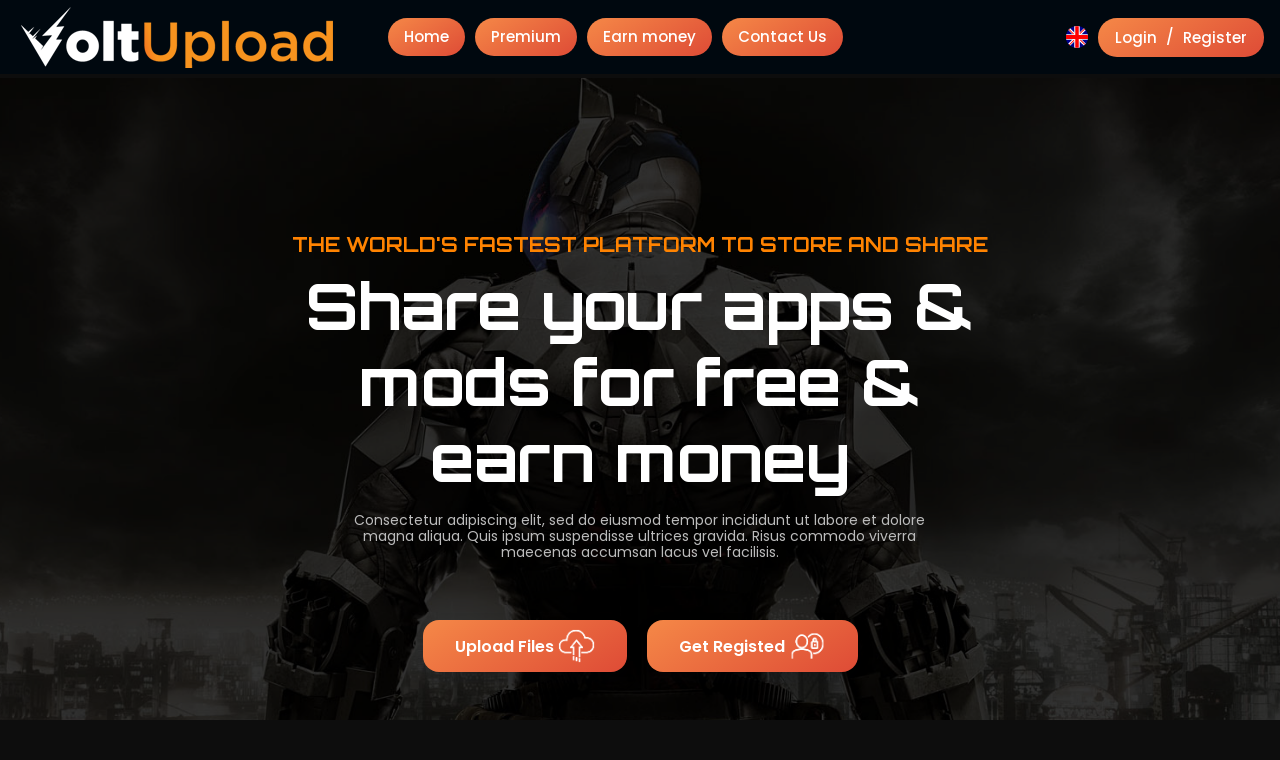

--- FILE ---
content_type: text/html; charset=UTF-8
request_url: https://voltupload.com/dmca.html
body_size: 12016
content:
<!DOCTYPE html>
<html>

<head>
  <meta charset="utf-8">
  <title>Voltupload - Easy way to share your files</title>
  <meta name="description" content="Voltupload - Free file upload service">
  <meta name="keywords" content="file upload,share files,free upload">
  <meta http-equiv="X-UA-Compatible" content="IE=edge">
  <meta name="viewport" content="width=device-width, initial-scale=1, shrink-to-fit=no">
  <meta name="theme-color" content="#FFF">
  <link rel="apple-touch-icon" href="https://voltupload.com/images/favicon/apple-touch-icon.png" sizes="180x180">
  <link rel="icon" href="https://voltupload.com/images/favicon/favicon-32x32.png" sizes="32x32">
  <link rel="icon" href="https://voltupload.com/images/favicon/favicon-16x16.png" sizes="16x16">
  <link rel="manifest" href="https://voltupload.com/images/favicon/site.webmanifest" crossorigin="use-credentials">
  <link rel="icon" href="https://voltupload.com/images/favicon/favicon.ico">
  <link rel="preconnect" href="https://fonts.googleapis.com">
  <link rel="preconnect" href="https://fonts.gstatic.com" crossorigin>
  <link href="https://fonts.googleapis.com/css2?family=Manrope:wght@400..800&display=swap" rel="stylesheet">
  <link href="https://fonts.googleapis.com/css2?family=Orbitron:wght@400..900&family=Poppins:ital,wght@0,100;0,200;0,300;0,400;0,500;0,600;0,700;0,800;0,900;1,100;1,200;1,300;1,400;1,500;1,600;1,700;1,800;1,900&display=swap" rel="stylesheet">
  <link href="https://voltupload.com/css/bootstrap.css?60" rel="stylesheet">
  
  <link href="https://voltupload.com/css/style.css?60" rel="stylesheet">
  
  <script src="https://code.jquery.com/jquery-3.2.1.min.js"></script>
  <script src="https://voltupload.com/js/bootstrap.bundle.min.js"></script>
  <script src="https://voltupload.com/js/app.js?12"></script>
  <script src="https://voltupload.com/js/jquery.paging.js"></script>
  <script src="https://voltupload.com/js/jquery.cookie.js"></script>
  <script src="https://voltupload.com/js/paging.js?r=1"></script>
  <script src="https://voltupload.com/js/bootstrap-confirm.js?5"></script>
  <script src="https://voltupload.com/js/dialogs.js?5"></script>
  
  
  
  
  <style type="text/css">
body{background:#0d0d0d; color:#757373;font-family: "Poppins", serif;}
.header{background:#00080f; border-bottom:0px; margin-bottom:0rem;}
.header .nav-link{font-size:15px; font-weight:500; background:rgb(245, 136, 71); background:linear-gradient(148deg, rgba(245, 136, 71, 1) 0%, rgba(222, 75, 54, 1) 100%); margin:5px; border-radius:20px; color:#fff!important;}
.header .nav-link:hover{background:rgb(245,136,71); background:linear-gradient(300deg, rgba(245,136,71,1) 0%, rgba(222,75,54,1) 100%); color:#000!important;}
#mainmenu{font-size:15px; font-weight:500; background:rgb(245, 136, 71); background:linear-gradient(148deg, rgba(245, 136, 71, 1) 0%, rgba(222, 75, 54, 1) 100%); margin:5px; border-radius:20px; color:#fff!important;}
#mainmenu .link-body-emphasis{color:#fff!important;font-size:15px; font-weight:500; }
#mainmenu a.link-body-emphasis:hover{color:#000!important;}
#mainmenu:hover{background:rgb(245,136,71); background:linear-gradient(300deg, rgba(245,136,71,1) 0%, rgba(222,75,54,1) 100%);}

#gdpr-cookie-notice{background:#080b16!important; border-top:2px solid #f58847;}   
.btn-primary{background:rgb(245, 136, 71); background:linear-gradient(148deg, rgba(245, 136, 71, 1) 0%, rgba(222, 75, 54, 1) 100%); border:0px;}
.btn-primary:hover{background:rgb(245,136,71); background:linear-gradient(300deg, rgba(245,136,71,1) 0%, rgba(222,75,54,1) 100%); border:0px; color:#000!important;}
.btn-yellow{background: rgb(254,199,63); background:linear-gradient(180deg, rgba(254,199,63,1) 0%, rgba(255,132,3,1) 100%); border:0px; color:#007300}
.btn-yellow:hover{background: rgb(254,199,63); background:linear-gradient(0deg, rgba(254,199,63,1) 0%, rgba(255,132,3,1) 100%); border:0px; color:#007300!important;}
   
.footer-bottom{background:#0c141b; border-top:1px solid #20282f; color:#888e97;}
.footer-bottom a{color:#888e97;}
.footer{background:#00080f;/* padding:3rem 0;*/}

.grad_text{background:#F58847; background:linear-gradient(to right, #F58847 0%, #F1513B 100%); -webkit-background-clip:text; -webkit-text-fill-color:transparent;}
.orange_text{color:#d86f01;}
.yellow_text{color:#eaa114;}

.footer .nav-link{font-size:16px; color:#fff; font-weight:500;}
@media (max-width: 575px) {
    .header .logo img {
        height: 29px;
    }
	.footer-main img.logo_dark{max-width:100%;}
}
.header .dropdown .icon-btn{background:rgb(245, 136, 71); background:linear-gradient(148deg, rgba(245, 136, 71, 1) 0%, rgba(222, 75, 54, 1) 100%);}
.header .dropdown .icon-btn svg{width:16px;}
.header .dropdown.header-lang .icon-btn{background:transparent;}

.social img{width:35px;}
.card-shadow{box-shadow: 0 0 10px 1px rgba(255, 131, 1, 0.5); background:#000000;}
.text-content{color:#fff;}
.heading{color:#eaa114!important; font-size:24px;}


.bg_textpage{background:url(/img/bg1.png) no-repeat; background-position:top; min-height:100%;}
.bg_download{background:url(/img/bg1.png) no-repeat; background-position:top; min-height:100%;}
.bg-EM{background:url(/img/bg-EM.png) no-repeat; background-position:top; min-height:100%;}
.bg-EMPayout{background:url(/img/bg-dots.png) no-repeat; background-position:top; min-height:100%;}
.bg-dots{background:url(/img/bg-dots.png) no-repeat; background-position:top; min-height:100%; background-size:cover;}
.bg-EMRule{background:#0d0d0d; min-height:100%;}
.tos{background:#000000 url(/img/tos.png) no-repeat; background-position:top right; background-size:35%; min-height:100%;}
.faq{background:url(/img/faq.png) no-repeat; background-position:top right;}
.EM{background:url(/img/earn-money.png) no-repeat; background-position:top right;}
.accordion-item{margin-bottom:10px; background:#000000; border:0px;}
.accordion-item button{background:#000; color:#f1513b;}
.accordion-button:not(.collapsed){ color:#f1513b;}
.accordion-button:not(.collapsed)::after{background:url(/img/accordion-btn-active-icon.png) no-repeat!important;}
.accordion-button::after{background:url(/img/accordion-btn-icon.png) no-repeat!important; height:18px; width:18px;}
.nav-bg{background:url(/img/nav_bg.png) no-repeat; min-height:100%;}

.header .subnav .nav-link img{max-width:30px; max-height:30px;}
.header .subnav .nav-link{background:none; margin:10px 35px; color:#b9b9b9!important; font-size:18px; font-weight:600;}
.header .subnav .nav-link:hover{color:#fff!important;}

.header .subnav .nav-item:hover{background:url(/img/ico-glow.png) no-repeat; background-position:center; min-height:100%;}
.header-stats img{width:25px;}
.footer-login{display:none;}
.login{width:800px;}
.login img{max-width:100%;}
.login a{color:#ff8301!important;}
a{color:#ff8301;}

.customHead{font-family: "Orbitron", serif;}
input.form-control, select.form-select,textarea.form-control{/* background:#000000;*/ border:2px solid #574200; color:#ffffff;}
.bg-Accounts input.form-control, .bg-Accounts select.form-select,.bg-Accounts textarea.form-control{ background:#000000; border:2px solid #574200; color:#ffffff;}
.bg-Accounts .earn-mode input:checked ~ label {border-color: #574200; background-color: #574200; color: #fff;}
.bg-Accounts .earn-mode input ~ label{border: 1px solid #574200;}
.bg-Accounts .earn-mode input:checked {border-color: #ff8301; background-color: #000;}
.bg-Accounts .earn-mode input{border: 1px solid #ff8301;}

.check-radio input[type="checkbox"] {border-color: #ff8301;}


.form-floating > .form-control:focus ~ label::after, .form-floating > .form-control:not(:placeholder-shown) ~ label::after, .form-floating > .form-control-plaintext ~ label::after, .form-floating > .form-select ~ label::after{background-color: #dea702}
.form-floating > .form-control:focus ~ label, .form-floating > .form-control:not(:placeholder-shown) ~ label, .form-floating > .form-control-plaintext ~ label, .form-floating > .form-select ~ label {
    color: #000;}
input.form-control:focus {
  background-color:#111;
}
/* Change autocomplete styles in WebKit */
input:-webkit-autofill,
input:-webkit-autofill:hover, 
input:-webkit-autofill:focus,
textarea:-webkit-autofill,
textarea:-webkit-autofill:hover,
textarea:-webkit-autofill:focus,
select:-webkit-autofill,
select:-webkit-autofill:hover,
select:-webkit-autofill:focus {
  border: 1px solid #434346;
  -webkit-text-fill-color: #F1F1F1;
  -webkit-box-shadow: 0 0 0px 1000px #1B1B1C inset;
  transition: background-color 5000s ease-in-out 0s;
}
.submit-btn{font-size:1rem;}
.footer-login{background:linear-gradient(#0c141b, #0c141b) 50% 50%/calc(100% - 6px) calc(100% - 6px) no-repeat, linear-gradient(90deg, #dea702 0%, #da7520 100%); border-radius: 0px; padding:2px 0px 0px 0px;
box-sizing: content-box;}

.ihtml{--bs-bg-opacity:1; background-color:rgba(var(--bs-dark-rgb), var(--bs-bg-opacity))!important; border-radius:var(--bs-border-radius-sm)!important; padding:.5rem!important;}
.ihtml b{color:rgba(var(--bs-secondary-rgb), var(--bs-text-opacity)) !important;}
input.captcha_code{background:#000000; border:2px solid #574200; color:#ffffff; border-radius:.25rem;}

.text-list li{background:none!important; padding-left:.5rem; margin-bottom:1rem}
.text-list li img{width:25px;}
.payBlock{background: radial-gradient(circle at 100% 100%, #000000 0, #000000 5px, transparent 5px) 0% 0%/8px 8px no-repeat,
            radial-gradient(circle at 0 100%, #000000 0, #000000 5px, transparent 5px) 100% 0%/8px 8px no-repeat,
            radial-gradient(circle at 100% 0, #000000 0, #000000 5px, transparent 5px) 0% 100%/8px 8px no-repeat,
            radial-gradient(circle at 0 0, #000000 0, #000000 5px, transparent 5px) 100% 100%/8px 8px no-repeat,
            linear-gradient(#000000, #000000) 50% 50%/calc(100% - 6px) calc(100% - 16px) no-repeat,
            linear-gradient(#000000, #000000) 50% 50%/calc(100% - 16px) calc(100% - 6px) no-repeat,
            linear-gradient(90deg, #ff8301 0%, #ffc600 100%);
border-radius:8px; padding:3px; box-sizing:border-box;}
.payBlockInner{background: rgb(47,47,47);background: linear-gradient(-300deg, rgba(47,47,47,1) 0%, rgba(0,0,0,1) 100%);}
.payBlockInner img{max-width: 85px; margin:.25rem;}

.payRate{/*background: radial-gradient(circle at 100% 100%, #000000 0, #000000 15px, transparent 15px) 0% 0%/18px 18px no-repeat,
            radial-gradient(circle at 0 100%, #000000 0, #000000 15px, transparent 15px) 100% 0%/18px 18px no-repeat,
            radial-gradient(circle at 100% 0, #000000 0, #000000 15px, transparent 15px) 0% 100%/18px 18px no-repeat,
            radial-gradient(circle at 0 0, #000000 0, #000000 15px, transparent 15px) 100% 100%/18px 18px no-repeat,
            linear-gradient(#000000, #000000) 50% 50%/calc(100% - 4px) calc(100% - 36px) no-repeat,
            linear-gradient(#000000, #000000) 50% 50%/calc(100% - 36px) calc(100% - 4px) no-repeat,
            linear-gradient(#7f4501 0%, #735800 100%);
border-radius: 20px;
padding: calc(2px + .5rem);
box-sizing: border-box;*/
			background: radial-gradient(circle at 100% 100%, #000000 0, #000000 18px, transparent 18px) 0% 0%/20px 20px no-repeat,
            radial-gradient(circle at 0 100%, #000000 0, #000000 18px, transparent 18px) 100% 0%/20px 20px no-repeat,
            radial-gradient(circle at 100% 0, #000000 0, #000000 18px, transparent 18px) 0% 100%/20px 20px no-repeat,
            radial-gradient(circle at 0 0, #000000 0, #000000 18px, transparent 18px) 100% 100%/20px 20px no-repeat,
            linear-gradient(#000000, #000000) 50% 50%/calc(100% - 4px) calc(100% - 40px) no-repeat,
            linear-gradient(#000000, #000000) 50% 50%/calc(100% - 40px) calc(100% - 4px) no-repeat,
            linear-gradient(0deg, #735800 0%, #7f4501 100%);
border-radius: 20px;
padding: calc(2px + 0.25rem);
box-sizing: border-box;}

.payGrad{background:rgb(53,28,0); background:radial-gradient(circle, rgba(53,28,0,1) 0%, rgba(2,2,0,1) 100%); background-position-x:-80px; background-position-y:-50px;background-size:100%;}
.payFire{background:url(/img/payFire.png) no-repeat; background-position:bottom right; border:2px solid #392f03;}

.paySteps{background: radial-gradient(circle at 100% 100%, #000000 0, #000000 17px, transparent 17px) 0% 0%/20px 20px no-repeat,
            radial-gradient(circle at 0 100%, #000000 0, #000000 17px, transparent 17px) 100% 0%/20px 20px no-repeat,
            radial-gradient(circle at 100% 0, #000000 0, #000000 17px, transparent 17px) 0% 100%/20px 20px no-repeat,
            radial-gradient(circle at 0 0, #000000 0, #000000 17px, transparent 17px) 100% 100%/20px 20px no-repeat,
            linear-gradient(#000000, #000000) 50% 50%/calc(100% - 6px) calc(100% - 40px) no-repeat,
            linear-gradient(#000000, #000000) 50% 50%/calc(100% - 40px) calc(100% - 6px) no-repeat,
            linear-gradient(0deg, #977910 0%, #74400a 100%);
border-radius: 20px;
padding: calc(3px + 0.5rem);
box-sizing: content-box;}
.pay-Circle{background:url(/img/pay-dotsCircle.png) no-repeat; margin-top:-115px; vertical-align:bottom; line-height:180px; background-position:bottom; background-size:50%;}
.yellow-shadow{background:url(/img/yellow-shadow.png) no-repeat; height:75px; background-position:bottom;}
.tier1{background:rgb(250,118,99); background:linear-gradient(160deg, rgba(250,118,99,1) 0%, rgba(234,161,20,1) 100%); border-radius:0px 0px 1rem 1rem;}
.tier2{background:rgb(122,172,64); background:linear-gradient(160deg, rgba(122,172,64,1) 0%, rgba(234,161,20,1) 100%); border-radius:0px 0px 1rem 1rem;}
.tier3{background:rgb(0,184,187); background:linear-gradient(160deg, rgba(0,184,187,1) 0%, rgba(234,161,20,1) 100%); border-radius:0px 0px 1rem 1rem;}
.tier4{background:rgb(171,96,149); background:linear-gradient(160deg, rgba(171,96,149,1) 0%, rgba(234,161,20,1) 100%); border-radius:0px 0px 1rem 1rem;}
.tierTable{background:#000000; border-bottom:2px solid #eaa114; border-top:5px solid #d86f01;}
.tierTable .border-bottom{border-bottom: var(--bs-border-width) var(--bs-border-style) #201f1f !important;}
.tierTable .border-end{border-right: var(--bs-border-width) var(--bs-border-style) #201f1f !important;}

.logo img{height:auto;}
.header{left:0px!important; position:relative;}
main{padding-left:0px!important; padding-top:0px;}

.slide{background:url(/img/bg-main.png) no-repeat; background-position:bottom; background-size:cover; padding-bottom:7rem;}
@media (min-width:1400px){.slide-h1{font-size:3.75rem;}.slide-text{font-size: 1.25rem;}}
.slide-text{opacity:1; font-size: 1.25rem;}

.curve{background:url(/img/curve.png) no-repeat; background-position:bottom;}

.pay-CircleSmall{background:url(/img/pay-dotsCircle.png) no-repeat;line-height: 100px; background-position: left; background-size: 100%; text-align: center;}
.bg-mainPayout{background:url(/img/main-dots.png) no-repeat; background-position:bottom; min-height:100%; background-size:cover;}
.earn-grad{background:url(/img/earn-grad.png) no-repeat; background-position:bottom; min-height:100%;}
.earn-shadow{background:url(/img/earn-shadow.png) no-repeat; background-position:bottom; min-height:350px;}
.fire-main{background:url(/img/fire-main.png) no-repeat; background-position:left bottom; border-radius:1.25rem;}

.ftr-gradBtm{background:url(/img/ftr-gradBtm.png) no-repeat; background-position:right bottom;}
.ftr-gradTop{background:#000 url(/img/ftr-gradTop.png) no-repeat; background-position:top left;}

.counters .col{background:none;}
.bg-prem{background:url(/img/bg-prem.png) no-repeat; background-position:top; min-height:100%;}
.premiumTable{ background:#191919; border:0px;}

.premiumTable .col:first-child{max-width:300px;flex-basis:300px; background:#0f0f0f;color: #fff;font-weight: bold;}
.premiumTable .col{ background:#171717; border:0px;}
.premiumTable .col.premium{background-color:#0f0f0f;}

.payRight{background:url(/img/prem-right.png) no-repeat; background-position:right; border:2px solid #392f03;}
.payLeft{background:url(/img/prem-left.png) no-repeat; background-position:left;}

.bg-Accounts{background:#0d0d0d url(/img/bg-Accounts.png) no-repeat; background-position:top; min-height:100%; padding-top:5rem; background-size:100%;}
.bg-Act{background:#462400 url(/img/bg-Act.png) no-repeat; background-position:top right; min-height:100%;}
.act-box{background: rgb(7,7,7); background: linear-gradient(0deg, rgba(7,7,7,1) 0%, rgba(7,7,7,1) 30%, rgba(74,41,5,1) 100%); border:1px solid #783f02;}

.block{box-shadow: 0 0 5px 0px rgba(255, 131, 1, 0.5); background: #000000;border: 0px solid #C9CED5;}
.bg-earn{background:#190d01 url(/img/bg-earn.png) no-repeat; background-position:top right; min-height:100%; border:1px solid #472000; background-size:cover;}
.earn-fire{background:#060000 url(/img/earn-fire.png) no-repeat; background-position:left bottom; border-radius:1.25rem; border:1px solid #44210d;}

.table{--bs-table-border-color: #804201;}
.table thead th{background:#fa7663; color:#fff;}
.table > :not(caption) > * > *{/*border-bottom-width:0px;*/background-color:#000000; color:#535353;}
.table-rounded th + th, .table-rounded td + td {/*border-left:0px solid #C9CED5 !important;*/}
.table-rounded{border:1px solid #333;}
.table-rounded th + th, .table-rounded td + td{border-left:1px solid #333 !important;}
.table-hover > tbody > tr:hover > * {--bs-table-color-state: var(--bs-table-hover-color);--bs-table-bg-state: #222;}

.top-bar{margin-top:3px; border-bottom:0px solid #ff0000; box-shadow:0px 2px 2px 0px rgba(255, 131, 1, .75); background-color:#000; margin-left:0px; margin-right:0px;padding:1rem 1rem; border-radius:0px 0px 1rem 1rem;}
.top-bar .text-dark {color: #f58847 !important;}

.footer-main {padding: 3rem 0;}
.footer-bottom {max-width: 100% !important;padding-top: 1.5rem; padding-bottom: 1.5rem;}
.form-select {background-color: #080b16;border: var(--bs-border-width) solid #574200;}

.admin-menu {position:fixed;left:0;top:0;width:100%;background-color:#182137;z-index:1000;white-space:nowrap;-webkit-flex-wrap:nowrap;-ms-flex-wrap:nowrap;flex-wrap:nowrap;-webkit-overflow-scrolling:touch;
overflow-x:auto;}
.admin-menu .nav-link{font-size:12px;padding:8px .5rem;font-weight:500;color:#C9CED5;}
body.admin{padding-top:34px;}
@media (max-width: 575px){.header .logo img{height:26px;}}

.bg-upload{background:url(/img/bg-upload.png) no-repeat; background-position:top; min-height:100%; background-size:100%;}
.modal-content{background-color:#000; padding-left:1rem; padding-right:1rem;}
.modal-header{border-bottom:var(--bs-modal-header-border-width) solid #de4b36;}
.modal-header h1.modal-title{color:#f58847;}
.modal-footer{background-color:#000; border-top:var(--bs-modal-footer-border-width) solid #de4b36;}

.bg-news{background:url(/img/bg-news.png) no-repeat; background-position:top; min-height:100%; background-size:100%;}
.news-block{background:#000000 url(/img/bg-news-block.png) no-repeat; background-position:top; min-height:100%; background-size:100%;}
.news_text span{color:#fff!important; background-color:none!important;}

.settings-table td{color:#c2c2c2;}
.secLeft{background:url(/img/d-sec-left.png) no-repeat; background-position:left top; min-height:100%;}
.secRight{background:url(/img/d-sec-right.png) no-repeat; background-position:right bottom; min-height:100%; background-size: contain;}
.down-bg{background:url(/img/down-bg.png) no-repeat; background-position:top; min-height:300px; background-size:cover; border-bottom:1px solid #fe8201; border-radius:20px; border-top:5px solid #fe8201;}

.secLeft-Grad{background:url(/img/d-sec-left-grad.png) no-repeat; background-position:left top; min-height:100%;background-size: contain;}
.secRight-Grad{background:url(/img/d-sec-right-grad.png) no-repeat; background-position:right bottom; min-height:100%; background-size: contain;}
.secLeft-down{background:url(/img/d-sec-down-left.png) no-repeat; background-position:left top; min-height:100%;background-size: contain;}
.secRight-down{background:url(/img/d-sec-down-right.png) no-repeat; background-position:right bottom; min-height:100%; background-size: contain;}
.notfound{padding:1rem;text-align:center;margin:auto;width:700px;max-width:100%;}
.block-tabs{-webkit-box-shadow:inset 0 -1px 0 #433301;box-shadow: inset 0 -1px 0 #433301;}
.block-tabs .nav-link:hover, .block-tabs .nav-link.active{border-color:#ee7640;color:#fff;}
.codes-textarea .form-control{background-color:#000;}

.bg-update{background:#22082d url(/img/bg-update.png) no-repeat; background-position:right; min-height:100%; background-size:cover;}
#publish_link{background: radial-gradient(circle at 100% 100%, #000000 0, #000000 7px, transparent 7px) 0% 0%/8px 8px no-repeat,
            radial-gradient(circle at 0 100%, #000000 0, #000000 7px, transparent 7px) 100% 0%/8px 8px no-repeat,
            radial-gradient(circle at 100% 0, #000000 0, #000000 7px, transparent 7px) 0% 100%/8px 8px no-repeat,
            radial-gradient(circle at 0 0, #000000 0, #000000 7px, transparent 7px) 100% 100%/8px 8px no-repeat,
            linear-gradient(#000000, #000000) 50% 50%/calc(100% - 2px) calc(100% - 16px) no-repeat,
            linear-gradient(#000000, #000000) 50% 50%/calc(100% - 16px) calc(100% - 2px) no-repeat,
            linear-gradient(#804301 0%, #806200 100%);
border-radius: 8px;
padding: calc(1px + 0.25rem);
box-sizing: content-box;}

table.fileTable thead th{
	background:none;
    color: #ff8301;font-family: "Orbitron", serif;}
.check-radio input[type="checkbox"] {
    border-color: #ff8301;
	background:#000;
}
.check-radio input[type="checkbox"]:checked {
    border-color: #ff8301;
}
.check-radio input[type="checkbox"]:checked {
    /* border-color: rgba(28, 99, 187, 0.65); */
    background-color: #000;
    background-image: url(data:image/svg+xml,%3Csvg xmlns='http://www.w3.org/2000/svg' width='10' height='9' viewBox='0 0 10 9' fill='none'%3E%3Cpath d='M3.8998 5.4999L1.6998 3.2999L0.299805 4.6999L4.0998 8.4999L9.7998 1.6999L8.2998 0.399902L3.8998 5.4999Z' fill='%231C63BB'/%3E%3C/svg%3E);
    background-repeat: no-repeat;
    background-position: 50%;
}
.form-switcher input{background:#333 url("data:image/svg+xml,%3Csvg xmlns='http://www.w3.org/2000/svg' width='16' height='16' fill='none'%3E%3Cellipse cx='8.022' cy='8' fill='%23fff' rx='7.6' ry='7.615'/%3E%3Cellipse cx='8.022' cy='8' fill='%237E879D' fill-opacity='.15' rx='3.378' ry='3.385'/%3E%3C/svg%3E") no-repeat 3px 50%}

.gradBtn{height:34px;width:34px;background: radial-gradient(circle at 100% 100%, #000000 0, #000000 6px, transparent 6px) 0% 0%/8px 8px no-repeat,
            radial-gradient(circle at 0 100%, #000000 0, #000000 6px, transparent 6px) 100% 0%/8px 8px no-repeat,
            radial-gradient(circle at 100% 0, #000000 0, #000000 6px, transparent 6px) 0% 100%/8px 8px no-repeat,
            radial-gradient(circle at 0 0, #000000 0, #000000 6px, transparent 6px) 100% 100%/8px 8px no-repeat,
            linear-gradient(#000000, #000000) 50% 50%/calc(100% - 4px) calc(100% - 16px) no-repeat,
            linear-gradient(#000000, #000000) 50% 50%/calc(100% - 16px) calc(100% - 4px) no-repeat,
            linear-gradient(0deg, #7b5f00 0%, #7b4001 100%);
border-radius: 8px;
padding:2px;
box-sizing: content-box;}
.gradBtn svg path{fill:#e8653e;}

.dropdown-menu{background:#000; border:1px solid #f48045; border-bottom:3px solid #f1543c;}
.dropdown-item{ color:#999;}
.dropdown-item.active, .dropdown-item:active{color:#e8653e;background-color:#333;}
.dropdown-item:hover{color:#fff;background-color:#333;}

.logout .dropdown-item{color:#fff;}
.logout .dropdown-item:hover{color:#000; background:none;}
.filesGrad{background:url(/img/files-grad.png) no-repeat; background-position:bottom; min-height:100%; background-size: contain;}

.border-start{border-left:var(--bs-border-width) var(--bs-border-style) #804201!important;}
.border-end{border-right:var(--bs-border-width) var(--bs-border-style) #804201!important;}
.border-top{border-top:var(--bs-border-width) var(--bs-border-style) #804201!important;}
.border-bottom{border-bottom:var(--bs-border-width) var(--bs-border-style) #804201!important;}

.form-control{background-color:transparent;}
input.addSite{width: 100%;
    background-color: transparent;
    border: 2px solid #574200;
    color: #ffffff;
    padding: 0.375rem 1rem;
    font-size: 0.875rem;
    font-weight: 400;
    line-height: 1.7142;
    border-radius: var(--bs-border-radius);}
.js-header .text-dark{background:#F58847; background:linear-gradient(to right, #F58847 0%, #F1513B 100%); -webkit-background-clip:text; -webkit-text-fill-color:transparent;}
.btn-outline-primary {
    --bs-btn-color: #f58847;
    --bs-btn-border-color: #f58847;
    --bs-btn-hover-color: #fff;
    --bs-btn-hover-bg: #f58847;
    --bs-btn-hover-border-color: #f58847;
    --bs-btn-focus-shadow-rgb: 53, 134, 255;
    --bs-btn-active-color: #fff;
    --bs-btn-active-bg: #f58847;
    --bs-btn-active-border-color:#f58847;
    --bs-btn-active-shadow: inset 0 3px 5px rgba(8, 11, 22, 0.125);
    --bs-btn-disabled-color: #f58847;
    --bs-btn-disabled-bg: transparent;
    --bs-btn-disabled-border-color: #f58847;
    --bs-gradient: none;
}
.socialDownload{position:fixed;right:0px; background: #000000; border-radius:6px 0px 0px 6px; box-shadow:0 0 5px 5px rgba(255, 131, 1, 0.5); display:none;}
.h5.text-dark{color: #eaa114 !important;}
.tabs{background-color:#000;-webkit-box-shadow: inset 0 -1px 0 #f58847;box-shadow: inset 0 -1px 0 #f58847;}
.tabs .nav-link.active {
    background-color: #f58847;
    color: #fff;
    border-color: #f58847;
    border-bottom-color: #f58847;
}
.tabs .nav-link {
    border-bottom-color:#f58847;
    background:#333;
    color: #999;
}
.bg-light {
    background-color: #232323 !important;
    color: #ffc107 !important;
}
.user-limits .table thead th {
    background-color: #fa7663;
    border-bottom-color: #fa7663;
    color: #fff;
}
.input-group-text {
    color: #c9ced5;
    background-color: #503f0d;
    border: var(--bs-border-width) solid #503f0d;
	}
.counter-bg{background:#000 url(/img/counter-bg.png) no-repeat; background-position:center; min-height:100%; background-size:contain; color:#fe961b;}
.paging span {background-color: #ff8301;}
.fileItem {border: 1px solid #ff8301;}
body.admin {
     padding-top:0px; 
}
</style>

</head>
<body  class="">
  
	
	<header class="header">
  <div class="container-fluid">
    <div class="row header-row align-items-center flex-nowrap">
      <div class="col-auto flex-grow-1 flex-shrink-1">
        <div class="row align-items-center">
          <div class="col-auto d-lg-none">
            <div class="dropdown">
              <button class="btn icon-btn text-dark" data-bs-toggle="dropdown" data-bs-offset="0, 16">
                <svg xmlns="http://www.w3.org/2000/svg" xml:space="preserve" width="22" height="16" viewbox="0 0 22 16">
                  <path d="M0 0h22v2H0V0zm0 7h22v2H0V7zm0 7h22v2H0v-2z" />
                </svg>
              </button>
              <div class="dropdown-menu dropdown-menu-end">
                
                <a class="dropdown-item" href="https://voltupload.com/premium/">Premium</a>
                <a class="dropdown-item" href="https://voltupload.com/make_money/">Earn money</a>
                <a class="dropdown-item" href="https://voltupload.com/pages/tos/">Terms of service</a>
                <a class="dropdown-item" href="https://voltupload.com/check_files/">Link Checker</a>
                <a class="dropdown-item" href="https://voltupload.com/contact/">Contact Us</a>
                <a class="dropdown-item" href="https://voltupload.com/news/">News</a>
                <a class="dropdown-item" href="https://voltupload.com/pages/faq/">FAQ</a>
              </div>
            </div>
          </div>
          <div class="col-auto me-lg-4 ms-lg-2">
            <a href="https://voltupload.com" class="logo">
              <img src="https://voltupload.com/img/logo.png" alt="" class="logo_light">
            </a>
          </div>
		  
          <div class="col-auto d-none d-lg-block">
			
            <nav class="nav">
			  <a href="https://voltupload.com" class="nav-link link-body-emphasis">Home</a>
              
              <a href="https://voltupload.com/premium/" class="nav-link link-body-emphasis">Premium</a>
              <a href="https://voltupload.com/make_money/" class="nav-link link-body-emphasis">Earn money</a>
			  <a href="https://voltupload.com/contact/" class="nav-link link-body-emphasis">Contact Us</a>
            </nav>
			
          </div>
        </div>
      </div>
      <div class="col-auto px-0">
        <div class="dropdown header-lang">
          <button type="button" class="btn icon-btn" data-bs-toggle="dropdown" data-bs-offset="0, 16">
            <img src="https://voltupload.com/images/flags/english.svg" alt="">
          </button>
          <div class="dropdown-menu">
            
            <a href="https://voltupload.com/change_lang?lang=russian" class="dropdown-item">
              <img src="https://voltupload.com/images/flags/russian.svg" alt="">Russian</a>
            
            <a href="https://voltupload.com/change_lang?lang=german" class="dropdown-item">
              <img src="https://voltupload.com/images/flags/german.svg" alt="">German</a>
            
            <a href="https://voltupload.com/change_lang?lang=french" class="dropdown-item">
              <img src="https://voltupload.com/images/flags/french.svg" alt="">French</a>
            
            <a href="https://voltupload.com/change_lang?lang=arabic" class="dropdown-item">
              <img src="https://voltupload.com/images/flags/arabic.svg" alt="">Arabic</a>
            
            <a href="https://voltupload.com/change_lang?lang=turkish" class="dropdown-item">
              <img src="https://voltupload.com/images/flags/turkish.svg" alt="">Turkish</a>
            
            <a href="https://voltupload.com/change_lang?lang=polish" class="dropdown-item">
              <img src="https://voltupload.com/images/flags/polish.svg" alt="">Polish</a>
            
            <a href="https://voltupload.com/change_lang?lang=thai" class="dropdown-item">
              <img src="https://voltupload.com/images/flags/thai.svg" alt="">Thai</a>
            
            <a href="https://voltupload.com/change_lang?lang=spanish" class="dropdown-item">
              <img src="https://voltupload.com/images/flags/spanish.svg" alt="">Spanish</a>
            
            <a href="https://voltupload.com/change_lang?lang=japan" class="dropdown-item">
              <img src="https://voltupload.com/images/flags/japan.svg" alt="">Japan</a>
            
            <a href="https://voltupload.com/change_lang?lang=hungary" class="dropdown-item">
              <img src="https://voltupload.com/images/flags/hungary.svg" alt="">Hungary</a>
            
            <a href="https://voltupload.com/change_lang?lang=indonesia" class="dropdown-item">
              <img src="https://voltupload.com/images/flags/indonesia.svg" alt="">Indonesia</a>
            
            <a href="https://voltupload.com/change_lang?lang=dutch" class="dropdown-item">
              <img src="https://voltupload.com/images/flags/dutch.svg" alt="">Dutch</a>
            
            <a href="https://voltupload.com/change_lang?lang=hebrew" class="dropdown-item">
              <img src="https://voltupload.com/images/flags/hebrew.svg" alt="">Hebrew</a>
            
          </div>
        </div>
      </div>
      
      <div class="col-auto d-none d-lg-block me-3" id="mainmenu">
        <a href="https://voltupload.com/login/" class="btn link-body-emphasis px-1">Login</a>
		<span>/</span>
        <a href="https://voltupload.com/register/" class="btn link-body-emphasis px-1">Register</a>
      </div>
      <div class="col-auto d-lg-none">
        <div class="dropdown">
          <button class="btn icon-btn text-dark" data-bs-toggle="dropdown" data-bs-offset="0, 16">
            <svg xmlns="http://www.w3.org/2000/svg" width="22" viewbox="0 0 20 20" fill="none">
              <path d="M10 0C4.5 0 0 4.5 0 10C0 15.5 4.5 20 10 20C15.5 20 20 15.5 20 10C20 4.5 15.5 0 10 0ZM10 3C11.7 3 13 4.3 13 6C13 7.7 11.7 9 10 9C8.3 9 7 7.7 7 6C7 4.3 8.3 3 10 3ZM10 17.2C7.5 17.2 5.3 15.9 4 14C4 12 8 10.9 10 10.9C12 10.9 16 12 16 14C14.7 15.9 12.5 17.2 10 17.2Z"
                fill="currentColor"/>
             </svg>
          </button>
          <div class="dropdown-menu dropdown-menu-end">
            <a class="dropdown-item" href="https://voltupload.com/login/">Login</a>
            <a class="dropdown-item" href="https://voltupload.com/register/">Sign Up</a>
          </div>
        </div>
      </div>
      
    </div>
  </div>
  

</header>

	<main class="bg">
		<div class="socialDownload p-0">
			<span class="m-2 p-0 d-block text-center">
				<a href="javascript:share_facebook(document.location)"><img src="/img/share1.png" style="width: 24px;" alt=""></a>
			  </span>
			  <span class="m-2 p-0 d-block text-center">
				<a href="javascript:share_twitter(document.location)"><img src="/img/share2.png" style="width: 24px;" alt=""></a>
			  </span>
			  <span class="m-2 p-0 d-block text-center">
				<a href="javascript:share_vk(document.location)"><img src="/img/share3.png" style="width: 24px;" alt=""></a>
			  </span>
			  <span class="m-2 p-0 d-block text-center">
				<a href="javascript:share_gplus(document.location) "><img src="/img/share4.png" style="width: 24px;" alt=""></a>
			  </span>
		</div>
  		<div class="container-fluid px-lg-3 px-xxl-4 fullWidth"><style type="text/css">
.fullWidth{padding-right:0rem !important; padding-left:0rem !important;}
</style>

<section class="slide mt-1">
  <div class="container">
    <div class="row align-items-center justify-content-center justify-content-xl-between flex-xl-nowrap">
      <!--<div class="col-11 col-lg-5 col-xl-auto text-center order-xl-last text-xl-end">
        <div class="slide-image animated mb-5 mb-xl-0">
          <img src="https://voltupload.com/images/frame.svg" class="img" alt="">
          <img src="https://voltupload.com/images/frame2.svg" class="img2" alt="">
          <img src="https://voltupload.com/images/frame3.svg" class="img3" alt="">
          <img src="https://voltupload.com/images/frame4.svg" class="img4" alt="">
        </div>
      </div>-->
      <div class="col-12 col-xl-auto text-xl-start flex-shrink-1 flex-grow-1">
        <div class="slide-content pt-5 col-11 col-lg-8 mx-auto text-center">
          <div class="slide-text mt-5 mb-2 text-center customHead orange_text fw-bold" style="color:#ff8301; text-transform:uppercase;">the world's fastest platform to store and share</div>
          <h1 class="slide-h1 text-center customHead text-white mb-3">Share your apps & mods for free & earn money</h1>
		  <h4 class="fs-6 text-center fw-normal col-11 col-lg-10 mx-auto pb-5" style="color:#bcbcbc;">Consectetur adipiscing elit, sed do eiusmod tempor incididunt ut labore et dolore magna aliqua. Quis ipsum suspendisse ultrices gravida. Risus commodo viverra maecenas accumsan lacus vel facilisis.</h4>
          <a href="https://voltupload.com/register/" class="btn slide-button submit-btn btn-primary mx-2 m-1 rounded-4 shadow text-white fw-600" style="color:#fff!important;">Upload Files <img src="https://voltupload.com/img/ico-upload.png" alt="" class="ms-1" style="max-width:37px;"></a>
		  <a href="https://voltupload.com/register/" class="btn slide-button submit-btn btn-primary mx-2 m-1 rounded-4 shadow text-white fw-600" style="color:#fff!important;">Get Registed <img src="https://voltupload.com/img/ico-register.png" alt="" class="ms-1" style="max-width:37px;"></a>
         
        </div>
      </div>
    </div>
  </div>
</section>
<script type="text/javascript">

  window.onload = function() {
      var target1 = 1.5;
      var target2 = 200;
      var target3 = 30;
      var increment1 = target1 / 100;
      var increment2 = target2 / 100;
      var increment3 = target3 / 100;

      var current1 = 0;
      var current2 = 0;
      var current3 = 0;

      var interval = setInterval(function() {
          if (current1 < target1) {
              current1 += increment1;
              document.getElementById("number1").innerText = current1.toFixed(2);
          }
          if (current2 < target2) {
              current2 += increment2;
              document.getElementById("number2").innerText = Math.round(current2);
          }
          if (current3 < target3) {
              current3 += increment3;
              document.getElementById("number3").innerText = Math.round(current3);
          }
          if (current1 >= target1 && current2 >= target2 && current3 >= target3) {
              clearInterval(interval);
          }
      }, 2);
  };
</script>
<section class="counters">
  <div class="container">
    <div class="col-xl-12 mx-auto">
      <div class="row justify-content-center">
        <div class="col-12 col-lg-3 my-2">
          	<div class="card card-shadow ftr-gradBtm">
				<div class="ftr-gradTop p-4 text-start">
					<div><img src="https://voltupload.com/img/f1.png" alt="" class=" mt-4 mb-4"></div>
					<h5 class="fs-5 customHead text-white text-uppercaer">NO LIMITS</h5>
					<h3 class="fs-3 customHead text-white mb-3 text-uppercaer">UNLIMITED</h3> 
					<p class="text-secondary fs-6 mb-5">Lorem ipsum dolor sit amet, consec tetur adipiscing elit. Nullam et auct or justo.</p>
				</div>
		  	</div>
        </div>
		<div class="col-12 col-lg-3 my-2">
          	<div class="card card-shadow ftr-gradBtm">
				<div class="ftr-gradTop p-4 text-start">
					<div><img src="https://voltupload.com/img/f2.png" alt="" class=" mt-4 mb-4"></div>
					<h5 class="fs-5 customHead text-white text-uppercaer">Upload share &amp;</h5>
					<h3 class="fs-3 customHead text-white mb-3 text-uppercaer">earn money</h3> 
					<p class="text-secondary fs-6 mb-5">Lorem ipsum dolor sit amet, consec tetur adipiscing elit. Nullam et auct or justo.</p>
				</div>
		  	</div>
        </div>
		<div class="col-12 col-lg-3 my-2">
          	<div class="card card-shadow ftr-gradBtm">
				<div class="ftr-gradTop p-4 text-start">
					<div><img src="https://voltupload.com/img/f3.png" alt="" class=" mt-4 mb-4"></div>
					<h5 class="fs-5 customHead text-white text-uppercaer">direct cash</h5>
					<h3 class="fs-3 customHead text-white mb-3 text-uppercaer">withdrawals</h3> 
					<p class="text-secondary fs-6 mb-5">Lorem ipsum dolor sit amet, consec tetur adipiscing elit. Nullam et auct or justo.</p>
				</div>
		  	</div>
        </div>
		<div class="col-12 col-lg-3 my-2">
          	<div class="card card-shadow ftr-gradBtm">
				<div class="ftr-gradTop p-4 text-start">
					<div><img src="https://voltupload.com/img/f1.png" alt="" class=" mt-4 mb-4"></div>
					<h5 class="fs-5 customHead text-white text-uppercaer">24 / 7 priority</h5>
					<h3 class="fs-3 customHead text-white mb-3 text-uppercaer">support team</h3> 
					<p class="text-secondary fs-6 mb-5">Lorem ipsum dolor sit amet, consec tetur adipiscing elit. Nullam et auct or justo.</p>
				</div>
		  	</div>
        </div>
      </div>
    </div>
  </div>
</section>
<section class="section advantages bg-mainPayout">
  <div class="container">
  	<div class="col-10 mx-auto mb-5 pb-5 pt-3">
		<div class="text-center mb-4">
		  <h2 class="h1 text-dark">
			<span class="fs-2 customHead text-white text-uppercase">Unique features for mod creators</span>
		  </h2>
		  <div class="col-xl-5 mx-auto fs-6 orange_text">possibility to get verified account and special offers:</div>
		</div>
		<div class="row">
			<div class="col-12 col-lg-6 mb-4">
				<div class="card-shadow d-flex fire-main px-3 py-2 align-items-center text-white">
					<img src="https://voltupload.com/img/r1.png" alt="" class="float-start me-3">
					Lorem ipsum dolor sit amet, consec tetur adipis cing elit. Nullam et auctor justo.
				</div>
			</div>
			<div class="col-12 col-lg-6 mb-4">
				<div class="card-shadow d-flex fire-main px-3 py-2 align-items-center text-white">
					<img src="https://voltupload.com/img/r2.png" alt="" class="float-start me-3">
					Lorem ipsum dolor sit amet, consec tetur adipis cing elit. Nullam et auctor justo.
				</div>
			</div>
			<div class="col-12 col-lg-6 mb-4">
				<div class="card-shadow d-flex fire-main px-3 py-2 align-items-center text-white">
					<img src="https://voltupload.com/img/r3.png" alt="" class="float-start me-3">
					Lorem ipsum dolor sit amet, consec tetur adipis cing elit. Nullam et auctor justo.
				</div>
			</div>
			<div class="col-12 col-lg-6 mb-4">
				<div class="card-shadow d-flex fire-main px-3 py-2 align-items-center text-white">
					<img src="https://voltupload.com/img/r4.png" alt="" class="float-start me-3">
					Lorem ipsum dolor sit amet, consec tetur adipis cing elit. Nullam et auctor justo.
				</div>
			</div>
		</div>
	</div>
  
    <div class="col-11 mx-auto mt-5">
    <div class="text-center mb-4">
      <h2 class="h1 text-dark">
        <span class="fs-3 customHead orange_text text-uppercase">Rewards & Bonus system</span>
      </h2>
      <div class="col-xl-5 mx-auto fs-6 text-white">Get additional rewards/bonus for your activity apart from the
standard payout amount for downloads</div>
    </div>
    <div class="row">
      <div class="col-sm-6 col-lg-4 mb-2 pt-2 earn-shadow">
	  	<div class="bg-gradient-to-r from-cyan-500 rounded-2xl px-0 z-0 mt-20">
			<div class="container container-in flex flex-col py-10 mx-auto lg:flex-row lg:items-center rounded-2xl bg-[#1D1C20] md:rotate-[5deg] z-0 earn-grad">
				<div class="w-full">
					<div class="container mx-auto text-center text-white rotate-[0deg]">
						<div class="text-center mt-5">
							<img src="https://voltupload.com/img/earn1.png" alt="" class="">
						</div>
						<h4 class="customHead orange_text fs-4 text-uppercase">cash Rewards</h4>
						<p class="pb-4">Lorem ipsum dolor sit amet, consec tetur adipiscing elit. Nullam et auctor justo.</p>
					</div>
				</div>
			</div>
		</div>
      </div>
      <div class="col-sm-6 col-lg-4 mb-2 pt-2 earn-shadow">
        <div class="bg-gradient-to-r from-cyan-500 rounded-2xl px-0 z-0 mt-20">
			<div class="container container-in flex flex-col py-10 mx-auto lg:flex-row lg:items-center rounded-2xl bg-[#1D1C20] md:rotate-[5deg] z-0 earn-grad">
				<div class="w-full">
					<div class="container mx-auto text-center text-white rotate-[0deg]">
						<div class="text-center mt-5">
							<img src="https://voltupload.com/img/earn2.png" alt="" class="">
						</div>
						<h4 class="customHead orange_text fs-4 text-uppercase">Gift Cards</h4>
						<p class="pb-4">Lorem ipsum dolor sit amet, consec tetur adipiscing elit. Nullam et auctor justo.</p>
					</div>
				</div>
			</div>
		</div>
      </div>
      <div class="col-sm-6 col-lg-4 mb-2 pt-2 earn-shadow">
        <div class="bg-gradient-to-r from-cyan-500 rounded-2xl px-0 z-0 mt-20">
			<div class="container container-in flex flex-col py-10 mx-auto lg:flex-row lg:items-center rounded-2xl bg-[#1D1C20] md:rotate-[5deg] z-0 earn-grad">
				<div class="w-full">
					<div class="container mx-auto text-center text-white rotate-[0deg]">
						<div class="text-center mt-5">
							<img src="https://voltupload.com/img/earn3.png" alt="" class="">
						</div>
						<h4 class="customHead orange_text fs-4 text-uppercase">Suprise bonus</h4>
						<p class="pb-4">Lorem ipsum dolor sit amet, consec tetur adipiscing elit. Nullam et auctor justo.</p>
					</div>
				</div>
			</div>
		</div>
      </div>
    </div>
	</div>
  </div>
</section>
<section class="section curve mb-0">
  <div class="container">
    <div class="row align-items-center justify-content-center">
      <div class="col-8 col-md-5 col-xl-5 text-center mb-5 mb-xl-0">
        <img src="https://voltupload.com/img/model-main.png" class="img-fluid w-75 mb-1" alt="">
      </div>
      <div class="col-xl-7 flex-grow-1 flex-shrink-1 text-center text-xl-start">
        <h2 class="fs-1 text-white customHead fs-2">Get Started in <span style="color:#ff8301;">3 Simple Steps</span></h2>
        <p class="fs-5 text-muted mb-4">Share your files and earn per unique download!</p>
		
		<div class="row">
			<div class="col-2">
				<div class="pay-CircleSmall customHead fs-4 fw-bold orange_text">01</div>
			</div>
			<div class="col-10 text-start">
				<h5 class="text-white fw-bold pt-3 mb-1">Create an account</h5>
				<p class="text-secondary pb-3 mb-0">Lorem ipsum dolor sit amet, consectetur adipiscing elit. Morbi porta venenatis ligula, accumsan vestibulum metus maximus nec.</p>
			</div>
		</div>
		<div class="row">
			<div class="col-2 text-center">
				<img src="https://voltupload.com/img/down-arrow.png" class="img-fluid mb-1" alt="">
			</div>
			<div class="col-10">
				&nbsp;
			</div>
		</div>
		<div class="row">
			<div class="col-2">
				<div class="pay-CircleSmall customHead fs-4 fw-bold orange_text">03</div>
			</div>
			<div class="col-10 text-start">
				<h5 class="text-white fw-bold pt-3 mb-1">Upload your files</h5>
				<p class="text-secondary pb-3 mb-0">Lorem ipsum dolor sit amet, consectetur adipiscing elit. Morbi porta venenatis ligula, accumsan vestibulum metus maximus nec.</p>
			</div>
		</div>
		<div class="row">
			<div class="col-2 text-center">
				<img src="https://voltupload.com/img/down-arrow.png" class="img-fluid mb-1" alt="">
			</div>
			<div class="col-10">
				&nbsp;
			</div>
		</div>
		<div class="row">
			<div class="col-2">
				<div class="pay-CircleSmall customHead fs-4 fw-bold orange_text">03</div>
			</div>
			<div class="col-10 text-start">
				<h5 class="text-white fw-bold pt-3 mb-1">Earn Money</h5>
				<p class="text-secondary pb-3 mb-0">Lorem ipsum dolor sit amet, consectetur adipiscing elit. Morbi porta venenatis ligula, accumsan vestibulum metus maximus nec.</p>
			</div>
		</div>
        <a href="https://voltupload.com/register/" class="btn btn-primary submit-btn rounded-4 shadow text-white fw-600 px-4 my-4" style="color:#fff!important;"><img src="https://voltupload.com/img/ico-arrow.png" class="img-fluid me-1" alt=""> Get Started Now</a>
      </div>
    </div>
  </div>
</section>

<style type="text/css">
.from-cyan-500{--tw-gradient-from:#955700 var(--tw-gradient-from-position);--tw-gradient-from-position:;--tw-gradient-to: #ff8b01 var(--tw-gradient-to-position);--tw-gradient-to-position:;--tw-gradient-stops:var(--tw-gradient-from), var(--tw-gradient-to);}
.from-cyan-500 h1{color:#fff;font-size:18px;margin-top:1rem;font-size:1.1rem!important;text-align:left;}
.from-cyan-500 p{/*color:#8f8e8e;font-size:14px;text-align:left;*/}
.bg-gradient-to-r{background-image:linear-gradient(to right, var(--tw-gradient-stops));}
.bg-gradient-to-l{background-image:linear-gradient(to left, var(--tw-gradient-stops));}

.rounded-2xl{border-radius:1rem;}
.mt-20{margin-top:0rem;}
.flex{display:flex;}
.px-2{padding-right:.5rem!important;padding-left:.5rem !important;}

.rotate-\[0deg\]{--tw-rotate:-1deg;transform:translate(var(--tw-translate-x), var(--tw-translate-y)) rotate(var(--tw-rotate)) skewX(var(--tw-skew-x)) skewY(var(--tw-skew-y)) scaleX(var(--tw-scale-x)) scaleY(var(--tw-scale-y));}

@media (min-width: 1024px){.lg\:items-center{align-items:center;}}
@media (min-width: 1024px){.lg\:flex-row{flex-direction:row;}}
@media (min-width: 768px){}

.md\:rotate-\[5deg\]{--tw-rotate:1deg;transform:translate(var(--tw-translate-x), var(--tw-translate-y)) rotate(var(--tw-rotate)) skewX(var(--tw-skew-x)) skewY(var(--tw-skew-y)) scaleX(var(--tw-scale-x)) scaleY(var(--tw-scale-y)); }

.py-10{padding-top:.25rem;padding-bottom:1rem;}
.py-custom{padding-top:6rem;padding-bottom:6rem;}
.bg-\[\#1D1C20\]{--tw-bg-opacity:1;background-color:rgb(0 0 0 / var(--tw-bg-opacity));}
.rounded-2xl{border-radius:1rem;}
.flex-col{flex-direction:column;}
.w-full{width:100%;}
.text-white{--tw-text-opacity:1;color:rgb(255 255 255 / var(--tw-text-opacity));}

.fBox{background:url(https://voltupload.com/images/shadow.png) no-repeat;background-position:center top;}
.fBoxInner{background:url(https://voltupload.com/images/circle.png) no-repeat;height:100%;width:100%;background-position:top left;max-height:120px;}
img.fIcon{height:100%;max-width:30%;margin:auto;}

.container,.container-fluid,.container-sm,.container-md,.container-lg,.container-xl,.container-xxl{--bs-gutter-x:1.5rem;--bs-gutter-y:0;width:100%;padding-right:calc(var(--bs-gutter-x) * .5);padding-left: calc(var(--bs-gutter-x) * .5);margin-right:auto;margin-left:auto;}

@media (min-width: 576px){.container,.container-sm{max-width:540px;}}
@media (min-width: 768px){.container,.container-sm,.container-md {max-width:720px;}}
@media (min-width: 992px){.container,.container-sm,.container-md,.container-lg{max-width: 960px;}}
@media (min-width: 1200px){.container,.container-sm,.container-md,.container-lg,.container-xl{max-width:1140px;}body{background-size:100%;}.slide-h1{font-size:4rem!important;}}
@media (min-width: 1400px){.container,.container-sm,.container-md,.container-lg,.container-xl,.container-xxl{max-width:1320px;}body{background-size:100%;}.slide-h1{font-size:4rem!important;}}

/**, :after, :before{--tw-translate-x:0;--tw-translate-y:0;--tw-skew-x:0;--tw-skew-y:0;--tw-scale-x:1;--tw-scale-y:1;}*/

.features{background:linear-gradient(#000000, #000000) 50% 50% / calc(100% - 0px) calc(100% - 2px) no-repeat, linear-gradient(90deg, #0cd464 0%, #007da6 100%);border-radius:0px;box-sizing:border-box;border:0px;margin-bottom:0px;}

@media (min-width: 576px){.footer-bottom{max-width:540px;margin-right:auto;margin-left:auto;}}
@media (min-width: 768px){.footer-bottom{max-width:720px;margin-right:auto;margin-left:auto;}}
@media (min-width: 992px){.footer-bottom{max-width:960px;margin-right:auto;margin-left:auto;}}
@media (min-width: 1200px){.footer-bottom{max-width:1140px;margin-right:auto;margin-left:auto;}}
@media (min-width: 1400px){.footer-bottom{max-width:1320px;margin-right:auto;margin-left:auto;}}

.grid-cols-1{grid-template-columns: repeat(1, minmax(0, 1fr));}
@media (min-width: 1024px){.lg\:grid-cols-8{grid-template-columns:repeat(8, minmax(0, 1fr));}}
@media (min-width: 768px){.md\:grid-cols-8{grid-template-columns:repeat(8, minmax(0, 1fr));}}
.gap-6{gap:1.5rem;}
.grid{display:grid;}
.mt-16{margin-top:4rem;}
.mb-16{margin-bottom:4rem;}
.text-center{text-align:center;}
.object-center{object-position:center;}
.object-cover{object-fit:cover;}
.text-gray-400{--tw-text-opacity:1;color: rgb(156 163 175 / var(--tw-text-opacity));}
.font-normal{font-weight:400;}
.text-base{font-size:.85em!important;line-height:1.25rem!important;}
.flex{display:flex;}
@media (min-width: 1024px){.lg\:block{display:block;}}
@media (min-width: 768px){.md\:block{display:block;}}
.justify-center{justify-content:center;}
.items-center{align-items:center;}
.hidden{display:none;}
.flex{display:flex;}
.mt-\[50\%\]{margin-top:50%;}
.col-span-1{grid-column:span 1 / span 1;}
.col-span-2{grid-column:span 2 / span 2;}
.bg-01{background: url(../images/01.svg) no-repeat;background-position:center 50px;}
.bg-02{background: url(../images/02.svg) no-repeat;background-position:center 50px;}
.bg-03{background: url(../images/03.svg) no-repeat;background-position:center 50px;}
.w-16{width:4rem;}
.h-16{height:4rem;}
.container-in{border: 1px solid #77500b;!important;}
</style></div>
		<div class="page-buffer"></div>
  	</main>
  	<footer class="footer">
  <div class="container-fluid">
    <div class="footer-main mx-3">
      <div class="row">
        <div class="col-12 col-lg-4 col-xl-4 text-center text-lg-start">
          <div class="mb-4">
            <a href="https://voltupload.com/upload/" class="logo">
              <img src="https://voltupload.com/img/logo.png" alt="" class="logo_dark">
            </a>
          </div>
		  <div class="text-white">
		  	Voltupload is powerful and premium cloud storage solution for everyone. We offer Lorem ipsum dolor sit amet, consectetur adipiscing elit. Proin quam nulla, euismod sit amet cursus ac, tincidunt sagittis justo. <br /><br />
Lorem ipsum dolor sit amet, consectetur adipiscing elit. Proin quam nulla, euismod sit amet cursus ac, tincidunt sagittis justo. Suspendisse ut mi porttitor, lobortis velit a, elementum lorem. Maecenas porttitor magna non purus egestas porta id eu nunc.
		  </div>
        </div>
        <div class="col-lg-8 col-xl-8 d-none d-lg-block">
          <div class="row ps-3">
            <div class="col-3">
              <div class="text-white grad_text fw-900 h4 mb-4 mt-3 pb-2">Services</div>
              <div class="nav flex-column">
			    <a class="nav-link mb-2" href="https://voltupload.com/"><img src="https://voltupload.com/img/bullet-f.png" alt=""> Home</a>
				<a class="nav-link mb-2" href="https://voltupload.com/upload/"><img src="https://voltupload.com/img/bullet-f.png" alt=""> Upload</a> 
                <a class="nav-link mb-2" href="https://voltupload.com/news/"><img src="https://voltupload.com/img/bullet-f.png" alt=""> News</a>
				
				<a class="nav-link mb-2" href="https://voltupload.com/make_money/"><img src="https://voltupload.com/img/bullet-f.png" alt=""> Earn money</a>
                <a class="nav-link mb-2" href="https://voltupload.com/pages/api"><img src="https://voltupload.com/img/bullet-f.png" alt=""> API</a>
              </div>
            </div>
            <div class="col-6 pe-5">
              <div class="text-white grad_text fw-900 h4 mb-4 mt-3 pb-2">Blogs</div>
			  	<div class="nav flex-column">
                	<div class="pt-2 text-white">
						Lorem ipsum dolor sit amet, consectetur adipiscing elit. Proin quam nulla, euismod sit amet cursus ac, tincidunt sagittis justo.<br />
						<span class="text-secondary small pt-1 float-start">Date: 26th January, 2025</span>
					</div>
					<div class="pt-4 text-white">
						Lorem ipsum dolor sit amet, consectetur adipiscing elit. Proin quam nulla, euismod sit amet cursus ac, tincidunt sagittis justo.<br />
						<span class="text-secondary small pt-1 float-start">Date: 26th January, 2025</span>
					</div>
            	</div>
			</div>
            <div class="col-3">
              <div class="text-white grad_text fw-900 h4 mb-4 mt-3 pb-2">Help Center</div>
              <div class="nav flex-column">
                <a class="nav-link mb-2" href="https://voltupload.com/pages/tos/"><img src="https://voltupload.com/img/bullet-f.png" alt=""> Terms of service</a>
                <a class="nav-link mb-2" href="https://voltupload.com/pages/privacy_policy"><img src="https://voltupload.com/img/bullet-f.png" alt=""> Privacy Policy</a>
				<a class="nav-link mb-2" href="https://voltupload.com/pages/dmca/"><img src="https://voltupload.com/img/bullet-f.png" alt=""> DMCA</a>
                <a class="nav-link mb-2" href="https://voltupload.com/contact/"><img src="https://voltupload.com/img/bullet-f.png" alt=""> Contact Us</a>
                <a class="nav-link mb-2" href="https://voltupload.com/pages/faq/"><img src="https://voltupload.com/img/bullet-f.png" alt=""> FAQ</a>
                <!--<a class="nav-link" href="https://voltupload.com/check_files/">Link Checker</a>
                -->
              </div>
            </div>
          </div>
        </div>
        <!--
        <div class="col-xl-auto text-nowrap text-end d-none d-xl-block">
          <a href="https://voltupload.com/login/" class="btn btn-secondary login-btn me-2">Login</a>
          <a href="https://voltupload.com/register/" class="btn btn-primary reg-btn">Sign Up</a>
        </div>
        -->
      </div>
    </div>
  </div>
  <div class="footer-bottom small">
    <div class="container-fluid">
		<div class="row align-items-center justify-content-between mx-1">
			<div class="col-12 col-lg-6 col-xl-6 text-center text-lg-start">
				<div class="col-auto">© Copyright 2025 <span class="mx-3">|</span>Designed & developed by <a href="https://xfilesharingtemplates.com/" class="text-reset">xFileSharingTemplates.com</a></div>
		  	</div>
			<div class="col-12 col-lg-6 col-xl-6 text-center text-lg-end">
				<div class="mb-3 mb-lg-0 mt-3 mt-lg-0 social">
					<span class="me-1">
					  <a href="#"><img src="https://voltupload.com/img/ico_fb.png" alt=""></a>
					</span>
					<span class="me-1">
					  <a href="#"><img src="https://voltupload.com/img/ico_tr.png" alt=""></a>
					</span>
					<span class="me-1">
					  <a href="#"><img src="https://voltupload.com/img/ico_gp.png" alt=""></a>
					</span>
					<span class="me-1">
					  <a href="#"><img src="https://voltupload.com/img/ico_tg.png" alt=""></a>
					</span>
					<!--<span class="me-1">
					  <a href="#"><img src="https://voltupload.com/img/msg.svg" alt=""></a>
					</span>-->
					<span class="me-1">
					  <a href="#"><img src="https://voltupload.com/img/ico_in.png" alt=""></a>
					</span>
				  </div>
			</div>
	  	</div>
    </div>
  </div>
</footer>
<footer class="footer-login">
<div class="footer-bottom small">
	<div class="container-fluid">
		<div class="row align-items-center justify-content-between mx-1">
			<div class="col-12 text-center">
				<div class="col-auto">© Copyright 2025 <span class="mx-3">|</span>Designed & developed by <a href="https://xfilesharingtemplates.com/" class="text-reset">xFileSharingTemplates.com</a></div>
		  	</div>
		</div>
	</div>
</div>
</footer>
	
  	
  <script defer src="https://static.cloudflareinsights.com/beacon.min.js/vcd15cbe7772f49c399c6a5babf22c1241717689176015" integrity="sha512-ZpsOmlRQV6y907TI0dKBHq9Md29nnaEIPlkf84rnaERnq6zvWvPUqr2ft8M1aS28oN72PdrCzSjY4U6VaAw1EQ==" data-cf-beacon='{"version":"2024.11.0","token":"14691840f50f4c148e09ee2e5c34b8fb","r":1,"server_timing":{"name":{"cfCacheStatus":true,"cfEdge":true,"cfExtPri":true,"cfL4":true,"cfOrigin":true,"cfSpeedBrain":true},"location_startswith":null}}' crossorigin="anonymous"></script>
</body>
</html>


--- FILE ---
content_type: image/svg+xml
request_url: https://voltupload.com/images/flags/arabic.svg
body_size: 1996
content:
<svg xmlns="http://www.w3.org/2000/svg" xml:space="preserve" width="22" height="22" style="enable-background:new 0 0 22 22"><style>.st0{fill:#009651}.st1{fill:#fff}</style><path d="M22 11c0 2-.5 3.9-1.5 5.5-1.9 3.3-5.4 5.5-9.5 5.5s-7.6-2.2-9.5-5.5C.5 14.9 0 13 0 11s.5-3.9 1.5-5.5C3.4 2.2 6.9 0 11 0s7.6 2.2 9.5 5.5C21.5 7.1 22 9 22 11z" class="st0"/><path d="M16.4 7.3c-.1 0-.1 0 0 0-.2 0-.3-.1-.4-.2v-.4c.1-.1.2-.2.3-.2h.1c-.1 0-.2.1-.2.2v.4c0 .1.1.2.2.2zM16.5 7.1h-.1.1V7v.1zM16.6 6.9V7h-.1v-.1zM16.4 6.8h.1-.1v.1-.1z" class="st1"/><path d="M16.3 6.9h-.1.1V7v-.1.1zM16.3 7.1V7v.1l.1-.1-.1.1h.1zM10.2 11.1c-.2.3-.4.4-.7.4-.1 0-.2-.2-.2-.3 0-.1.1-.1.2-.1h.5c0-.1.1 0 .2 0zM11.2 10.8c-.1-.1-.2-.2 0-.3h.1c.1.1.1.2-.1.3zM12.1 10.8v.3H12c-.1-.1-.1-.2.1-.3-.1 0-.1 0 0 0z" class="st1"/><path d="M8.3 10.8c-.3.1-.5.2-.8.3h-.2c.1-.1.2-.2.4-.3.2-.1.4-.3.7-.4 0 0 .1 0 .1-.1s.1-.2.1-.3l.1-.1v.3c.2-.1.3-.2.4-.4.1-.1.1-.3 0-.4 0 .1-.1 0-.1 0-.1-.1-.2-.3-.1-.4 0-.1.1-.1.2-.1s.3.3.3.4h-.1c.1.1.1.3.2.5 0 .1 0 .2-.1.3-.1.2-.3.4-.5.6l-.1.1v.1c0 .1.1.1.2.1s.2 0 .3-.1c.2-.1.4-.3.6-.5.1-.1.1-.2.1-.4s-.1-.4-.1-.5c0-.1-.1-.2-.1-.3-.4-.2-.3-.4-.2-.4h.1l.1.1c.1.2.2.5.2.8v.1c.2-.3.5-.4.8-.5h.1c.1 0 .1 0 .1-.1V9c0-.2.2-.3.4-.3s.4.2.4.4-.1.4-.3.5c-.2.1-.3.1-.5.2h-.1H12.2c-.1.1-.2.2-.2.4-.3 0-.5.1-.8.2H11c-.1 0-.1.1-.2.1v.1c.1 0 .2.1.2.1.1.1.2.2 0 .3-.3 0-.5-.1-.8-.2-.2-.1-.3-.2-.4-.3h-.1l-.1.1c-.2.2-.4.4-.7.6-.2.1-.5 0-.7-.2.2 0 .1-.1.1-.2zm1.9-.8c-.1 0-.1 0-.1.1 0 .2.2.3.3.4h.1v-.1c0-.1 0-.2.1-.2h.1l.1-.1-.1-.1c-.1.1-.3 0-.5 0zm1.2-.8c.1 0 .1 0 0 0 0-.1 0-.1-.1-.2 0 .1 0 .1.1.2-.1 0 0 0 0 0zM16.8 10.5c-.2-.2-.3-.4-.4-.6 0 .3 0 .6-.3.7V9.4c-.1-.1-.2-.2-.3-.4v1.3c0 .2-.1.4-.4.5h-.2c-.1-.1-.2-.1-.3-.2-.1-.1-.2-.1-.2 0s-.1.2-.1.3c0 .1 0 .2-.1.3-.1.1-.2.1-.3 0-.4-.2-.5-.7-.3-.9 0 0 0-.1.1-.1v.1c0 .2 0 .3.1.5 0 0 0 .1.1.1h.2c.1-.1.1-.3.2-.4 0-.1.1-.2.2-.3.1-.1.2-.1.3 0 .1.1.1.2.2.2.1.1.2.1.2 0 .1-.2.1-.3.1-.5V8.5c-.5-.1-.6-.3-.8-.5-.1-.1-.2-.3-.1-.4v-.2c0-.1 0-.1.1 0s.2.2.4.3c.1.1.1.1 0 .1 0 0 .1.1.1.2v-.4c0-.1 0-.1.1-.2h.1c.1.1.2.3.2.4 0 0 0 .1.1.1V8h-.1V8.6c.1.1.2.2.2.3 0-.1 0-.2-.1-.4 0-.3-.1-.6-.2-.9 0-.1 0-.2.1-.3h.1c.2.3.3.5.4.7 0 0 0 .1-.1.1 0 0-.1 0 0 .1 0 .2.1.4.1.7 0 .2 0 .4.1.6v.1c.1.2.2.3.4.5.1.1.1.2.1.3v.1zM6.4 14.6c2.5.1 5.1 0 7.6.1v-.1l.1-.1s0 .1.1.1v.2H15.1c.3 0 .4.1.5.4v.1c0 .1-.1.1-.2.2-.1 0-.2 0-.3-.1h-1c-.1.1-.2.1-.2 0-.1-.1-.1-.2 0-.3H7.5c-.2 0-.5 0-.7-.1-.1-.2-.3-.3-.4-.4zm8.6.5h.1v-.2h-.9v.2h.8z" class="st1"/><path d="M7.5 8c0 .4.1.7.2 1.1h.1c.1 0 .2 0 .2.1 0 0 0 .1.1.1s.1 0 .2-.1c0 0 0-.1.1-.1-.1-.1 0-.1 0 0 .2-.1.2-.1.4-.1v.4c0 .2-.2.3-.4.2h-.2c-.2.1-.4.1-.5 0v.2c.1.6-.1 1-.7 1.3-.2.1-.5.2-.7.2-.1 0-.3 0-.4-.1-.2-.1-.3-.3-.4-.5v-.4s0-.1.1-.1.1.1.1.1v.3c0 .2.1.2.3.3.4.1 1-.1 1.3-.6.1-.2.1-.3.1-.5v-.1h-.1v.2c-.1.3-.2.6-.6.8-.2.1-.4.1-.6 0-.2-.1-.3-.3-.3-.5s0-.3.1-.5H6l.1.1v.3c0 .2.1.3.2.3h.2c.2 0 .4-.2.6-.3 0-.1.1-.2.1-.3 0 0-.1 0-.1.1h-.3c-.2 0-.2-.1-.2-.2 0-.2 0-.4.2-.5.2-.1.4-.1.5 0l.1.1s.1.1.1 0l.1-.1V9c-.3-.4-.4-.9-.4-1.3 0-.1.1-.2.2-.2l.1.1c.1.1.1.2.2.4v.1c0 .1 0 .1-.1.1 0-.2-.1-.2-.1-.2zm-.6 1.3s-.1 0-.1.1.1 0 .1.1c0 0 .1 0 0-.2.1.1 0 0 0 0z" class="st1"/><path d="M7.1 8c0 .1.1.2.1.4v.2c0 .1 0 .2-.1.2s-.2.1-.3.1c-.1 0-.1 0-.2-.1l-.1-.1c-.1 0-.1 0-.1.1v.8c0 .1 0 .2-.1.3 0 .1-.1.1-.2.1v-.9C6 9.1 6 9 5.9 9h-.2c-.1 0-.2-.1-.2-.2v-.6l-.1.1v.5c0 .1-.1.2-.2.2S5 9 5 8.9v-1V8c0 .1.1.3.1.4v.1h.2v-.1c0-.1 0-.2.1-.4 0-.1.1-.2.1-.2s.1-.1.2 0c.1 0 .1.1.1.1v.7h.1V8.3c0-.2-.1-.4-.1-.6v-.4c0-.1.1-.1.2-.1s.1.1.1.2 0 .3.1.4v.5h.1v-.1c0-.1-.1-.2-.1-.3v-.4s0-.1.1-.1c0 0 .1 0 .1.1.1.3.2.5.1.8v.1c.1 0 .1.1.2.2h.1c.1 0 .1 0 .1-.1s0-.2-.1-.2c-.1-.2-.2-.4-.2-.5 0-.1 0-.2.1-.2h.2l.1.1s.1.1.1.2V8zM13.3 10.3c-.3-.3-.5-.7-.7-1.1V10.4c0 .2-.1.3-.2.4h-.1V9.6c0-.3 0-.6-.1-.8v-.1c-.2-.3-.5-.6-.7-.9-.1-.1-.1-.3-.1-.4 0 0 0-.1.1-.1 0 0 .1 0 .1.1.1.1.2.2.4.3v-.2s0-.1.1-.1c.2.2.3.4.4.7v.1h-.1v.1c0 .2 0 .3.1.4v.1c.3.2.5.6.8 1 .1.1.1.3.1.4-.1 0-.1.1-.1.1zM12.1 8c0-.1 0-.1 0 0v-.1c0-.1 0-.1-.1 0l.1.1z" class="st1"/><path d="M11.5 8.4h-.1s0 .1-.1.1c0 .1-.2.2-.3.2s-.2 0-.3-.2c-.1-.1-.1-.1-.2 0l-.1.1c-.1.1-.2.1-.4.1s-.3-.1-.3-.3V8v.1c0 .1-.1.2-.1.3-.2.3-.4.3-.5.2-.1-.1-.1-.2-.2-.3-.1-.2-.1-.4 0-.7.1.2.2.3.2.4 0 .1 0 .2.1.3 0 .1.1.1.1 0s0-.1.1-.2c.1-.2.1-.3.2-.5l.1-.1c.1-.1.2 0 .2.1v.5c0 .2.1.2.2.3h.1c.1-.1.2-.1.2-.3 0-.2 0-.3-.1-.5v-.3s0-.1.1-.1h.1c.1.1.1.2.1.4v.5c0 .1 0 .2.1.2 0 .1.1.1.2.1s.1-.1.1-.2c0-.2-.1-.3-.2-.4-.1-.1-.1-.2 0-.4 0-.1.2-.2.3-.1.1.1.1.2.2.3 0 .1 0 .1-.1.1s-.1 0 0 .1c0 .1.1.2.1.4s.2.2.3.1h.2v.1c0 .1-.1.2-.2.2l-.1.1h-.1c.1-.1.1-.2.1-.3-.1 0 0 0 0 0zM16.7 7.3c0 .1.1.1.1.2.1.1.2.2.2.4.1.1 0 .1-.1.1s0 0 0 .1c.1 0 .1.2.1.3 0 .2.1.5.1.7V10.8c-.1.3-.3.4-.6.5h-.4s-.1-.1 0-.1.1-.1.1-.1c.1 0 .2-.1.3-.1.2-.1.4-.3.4-.6v-.3c0-.3 0-.6-.1-.9 0-.4-.1-.7-.1-1.1 0-.2 0-.3-.1-.4 0-.1 0-.2.1-.4zM13.3 7.3s0 .1.1.1c.1.1.1.3.2.4 0 .1 0 .1-.1.1v.3c.1.4.1.7.1 1.1v.8c0 .1 0 .2-.1.3-.1.2-.2.4-.4.6-.1.1-.3.2-.4.2-.1 0-.2 0-.3-.1V11c.3-.1.6-.3.8-.6.1-.1.1-.1.1-.2v-.5c0-.2 0-.4-.1-.6 0-.3-.1-.6-.1-.9 0-.2 0-.3-.1-.4.2-.2.2-.3.3-.5zM14 10.6v-.3c0-.4 0-.8-.1-1.2-.1-.4-.2-.9-.3-1.3 0-.2 0-.4.1-.6l.1-.1v.1c.1.1.2.3.2.4 0 0 .1.1.1.2v.1c-.1.1-.1.1-.1.2v.3c0 .3.1.6.1.9 0 .3 0 .6.1.8.1.2 0 .4-.2.5.1 0 .1 0 0 0 .1 0 .1 0 0 0z" class="st1"/><path d="M8.8 7.8c-.2.1-.4.3-.6.5h-.4c.2-.1.3-.2.5-.4.1 0 .1-.1.2-.2v-.1c-.1 0-.2-.1-.1-.1 0-.1.1-.2.2-.2.2 0 .2 0 .3.2v.2c-.2 0-.2 0-.1.1-.1-.1 0-.1 0 0zm-.2-.2c0-.1 0-.1-.1-.1 0 .1 0 .1.1.1zM14.9 9h-.1c-.1-.1-.2-.2-.4-.3-.1-.1 0-.2.1-.3h.2v-.1c0-.1 0-.2.1-.2s.1 0 .2.1c0 .1.1.2.1.2-.1 0-.1 0-.1.1-.1.3-.1.4-.1.5zM5 9.8s0-.1.1-.1c.1-.2.3-.3.5-.4.1 0 .1 0 .2-.1.1 0 .2 0 .3.2-.4.1-.8.3-1.1.4zM5.1 10.2v.7h.1s.1-.1.1 0c0 0 .1 0 .1.1s0 .1-.1.2c0 .1-.1.1-.2.1s-.2 0-.2-.1v-.3c0-.3 0-.5.2-.7-.1.1 0 0 0 0zM15.3 9.2c0 .1 0 .1-.1.2-.2.1-.4.2-.6.4-.1 0-.1 0-.1-.1s0-.1.1-.2c.2-.1.4-.2.5-.4h.1l.1.1c0-.1 0-.1 0 0zM15.9 10.7c.2 0 .2 0 .1.2v.1h.1v.1c-.1.1-.2.1-.4.2h-.1v-.1s.1 0 .1-.1c.1 0 .1-.1 0-.1 0-.2 0-.3.2-.3-.1 0-.1 0 0 0zM10.6 9s0-.1 0 0c0-.1 0-.1.1-.1 0 0 .1 0 .1.1v.1s0 .1-.1.1-.2.1-.3 0c-.1 0-.1-.2-.1-.3h.1c.2 0 .2 0 .2.1 0-.1 0 0 0 0zM15.3 9.9c0 .1 0 .2-.1.2h-.1V9.8c0-.1 0-.2-.1-.2 0 0 0-.1.1-.1h.1c.1.1.1.2.1.4zM13 8.3v-.1c0 .2 0 .3-.2.3h-.1c-.1 0-.2-.2-.2-.3h.1c.3 0 .3 0 .4.1-.1 0-.1 0 0 0-.1 0-.1 0 0 0zM6.7 7.4c0-.1 0-.1.1-.1s0 0 .1.1c0 .2 0 .2-.2.3-.1 0-.3 0-.3-.2v-.1h.1c.1-.1.1-.1.2 0-.1 0-.1 0 0 0zM13 7.7c0 .1-.1.2-.1.2h-.1v-.1c0-.1 0-.2-.1-.3 0 0 0-.1-.1-.1v-.2h.2c.1.3.1.4.2.5zM16.4 8.2c0-.1 0-.2-.1-.3 0 0-.1-.1-.1-.2v-.1h.1c0 .1.1.2.1.3.1.2.1.3 0 .3.1.1 0 .1 0 .1v-.1c0 .1 0 .1 0 0zM8.3 8.5c0-.1.1-.2.2-.2h.1V8.6h.2c0 .1-.1.2-.2.2-.2-.1-.3-.2-.3-.3zM5.3 7.7v-.2l-.1-.1v-.1h.1c.1 0 .2.1.2.2s0 .2-.2.2c.1.1 0 .1 0 .1.1 0 .1 0 0-.1zM10.2 7.3c0 .1-.1.2-.1.3l-.1.1s-.1 0-.1-.1v-.4h.1c.2 0 .2 0 .2.1zM8.2 10.2c0-.1 0-.2-.1-.3 0 0-.1-.1 0-.1h.2c.1 0 .2.2.1.3-.1 0-.1 0-.2.1zM9.4 7.5c0 .1 0 .1-.1.2h-.1v-.1c0-.1.1-.2.2-.3h.1v.1l-.1.1v.1c-.1-.1-.1-.1 0-.1z" class="st1"/><path d="M10.2 10h.5l.1.1-.1.1h-.1c-.1 0-.1.1-.1.2v.1h-.1c-.2-.1-.3-.2-.3-.4 0 0 0-.1.1-.1zM11.4 9.2s-.1 0-.1-.1V9c.1.1.1.1.1.2 0 0 .1 0 0 0zM15 15.1s-.1 0-.2-.1h-.5v-.2h.9v.2l-.2.1zM6.9 9.3s.1.1 0 0c.1.1.1.2 0 .2 0 0-.1 0-.1-.1 0 0 0-.1.1-.1zM12.1 8s-.1-.1-.1-.2h.1c-.1.1 0 .1 0 .2 0-.1 0-.1 0 0zM8.6 7.6c-.1 0-.1 0-.1-.1.1 0 .1 0 .1.1z" class="st0"/></svg>


--- FILE ---
content_type: image/svg+xml
request_url: https://voltupload.com/images/flags/indonesia.svg
body_size: -213
content:
<svg xmlns="http://www.w3.org/2000/svg" xml:space="preserve" width="22" height="22" style="enable-background:new 0 0 22 22"><circle cx="11" cy="11" r="11" style="fill:#f60000"/><path d="M22 11c0 6.1-4.9 11-11 11S0 17.1 0 11h22z" style="fill:#fff"/></svg>


--- FILE ---
content_type: application/javascript
request_url: https://voltupload.com/js/dialogs.js?5
body_size: 245
content:
var Dialogs = {
   confirm: function(message, object) {
      $.confirm({
        template: 'primary',
        templateOk: 'primary',
        message: message,
        onOk: function() {
           Dialogs.confirmHandler(object);
        },
        onCancel: function() {
        }
      });

      return false;
   },

   confirmHandler: function(object) {
      if(object.tagName == "A")
      {
         console.log("Redirecting to", object.href);
         document.location = object.href;
      }
   },

   alert: function(title, message) {
      $.confirm({
        template: 'danger',
        templateOk: 'danger',
        message: message,
        onOk: function() {
           Dialogs.confirmHandler(object);
        },
        onCancel: function() {
        },
        title: title,
        titleIcon: '',
        buttonOk: false,
        labelCancel: 'Close'
      });
   },

   info: function(title, message) {
      $.confirm({
        template: 'success',
        templateOk: 'success',
        message: message,
        onCancel: function() {
        },
        title: title,
        titleIcon: '',
        buttonOk: false,
        labelCancel: 'Close'
      });
   },

   askEmail: function(object) {
      $.confirm({
        template: 'primary',
        templateOk: 'primary',
        message: '<input class="form-control response" type="text" placeholder="specify valid address, e.g. john@doe.com" oninput="Dialogs.emailInputHandler(this)">',
        title: "Enter your E-Mail...",
        titleIcon: 'glyphicon glyphicon-envelope',
        onInit: function($dialog) {
           $dialog.find('button[data-confirm="Ok"]').prop('disabled', true);
        },
        onOk: function() {
           var response = this.parentNode.parentNode.querySelector('input.response').value;
           document.location = object.href + '&email=' + response;
        },
        onCancel: function() {
        }
      });

      return false;
   },

   emailInputHandler: function(input) {
      var enabled = input.value.match(/^.+@.*\..+/) ? true : false;
      $('button[data-confirm="Ok"]').prop('disabled', !enabled);
   },
};


--- FILE ---
content_type: image/svg+xml
request_url: https://voltupload.com/images/flags/spanish.svg
body_size: 11019
content:
<svg xmlns="http://www.w3.org/2000/svg" xml:space="preserve" width="22" height="22" style="enable-background:new 0 0 22 22"><style>.st0{fill:#c50c1e}.st2{fill:#c7b011}.st3{fill:#ac1518}.st4{fill:#fff}.st5{fill:#028e6e}.st6{fill:#cbcbcb}.st7{fill:#095bbd}.st8{fill:#c7b013}.st9{fill:#00aeef}.st10{fill:#c7b112}.st12{fill:#028d6e}.st13{fill:#c7b012}.st15{fill:#103bee}.st16{fill:#db4445}.st17{fill:#ec72a9}</style><path d="M20.5 5.5h-19C3.4 2.2 6.9 0 11 0s7.6 2.2 9.5 5.5zM20.5 16.5C18.6 19.8 15.1 22 11 22s-7.6-2.2-9.5-5.5h19z" class="st0"/><path d="M22 11c0 2-.5 3.9-1.5 5.5h-19C.5 14.9 0 13 0 11s.5-3.9 1.5-5.5h19.1C21.5 7.1 22 9 22 11z" style="fill:#fec315"/><g id="XMLID_14_"><path d="M11.6 9.4zM11.6 9.4zM11.6 9.3v.1h-.1v-.1h.1zM11.6 9.4h-.1zM11.6 9.4c0 .1 0 .1 0 0 0 .1 0 .1 0 0zM11.6 9.5v.1-.1zM11.6 9.6c-.1 0-.1 0 0 0v-.1c-.1.1 0 .1 0 .1zM11.6 9.5v.1-.1zM11.9 9.8zM12 9.8zM12.1 9.7c-.1.1-.1.1 0 0-.1.1-.1.1 0 0-.1.1-.1 0 0 0-.1 0-.1 0 0 0-.1 0-.1 0 0 0zM12 9.8s-.1 0 0 0zM11.8 9.7h-.1zM11.9 9.5c0 .1 0 .1 0 0l-.1.1.1-.1zM11.9 9.7c0 .1 0 .1 0 0 0 .1 0 .1 0 0 0 .1-.1.1 0 0-.1.1-.1 0 0 0zM11.9 9.7s-.1 0 0 0c-.1 0-.1 0 0 0-.1 0-.1 0 0 0-.1 0-.1 0 0 0-.1 0-.1 0 0 0-.1 0-.1 0 0 0zM11.8 9.7zM11.8 9.7c0 .1 0 .1 0 0-.1 0-.1 0 0 0-.1 0 0 0 0 0zM11.7 9.7s0 .1 0 0c0 .1 0 .1 0 0zM11.9 9.5c-.2 0-.2.1-.3.2h-.1v.1c.2-.1.3-.2.4-.3zM11.7 9.7c-.1 0 0 0 0 0s-.1 0 0 0c-.1 0-.1 0 0 0-.1 0-.1 0 0 0 0 0-.1 0 0 0zM11.6 9.6c0 .1 0 .1 0 0 0 .1 0 .1 0 0 0 .1 0 .1 0 0 0 .1 0 .1 0 0 0 .1 0 .1 0 0zM11.6 9.7zM11.6 9.7s-.1 0 0 0c-.1 0-.1 0 0 0-.1 0-.1 0 0 0-.1 0-.1 0 0 0-.1 0-.1 0 0 0zM11.5 9.7s0 .1 0 0c0 .1 0 .1 0 0z" class="st2"/><path d="M12.1 9.7c0-.1 0-.2-.1-.2h-.6c-.1 0-.1.1-.1.1v.1h.8c-.1.1-.1.1 0 0 0 .1 0 .1 0 0 0 .1 0 .1 0 0 0 .1 0 .1 0 0 0 .1 0 0 0 0zm-.2-.2c.1 0 .1.1.1.1v.1-.1c-.1 0-.1 0-.1-.1zm0 .3zm-.1-.1c0 .1 0 .1 0 0-.1 0-.1 0 0 0-.1 0 0 0 0 0zm-.1 0zm.1 0s0-.1.1-.1l-.1.1c0-.1 0 0 0 0zm0 0c0-.1 0 0 0 0zm.1 0c0 .1 0 .1 0 0 0 .1 0 .1 0 0 0 .1-.1.1 0 0-.1.1-.1 0 0 0zm-.1 0zm.1-.2c-.1.1-.1.1-.1.2 0 0-.1 0-.1-.1h.1l.1-.1zm-.2.2s0 .1 0 0c0 .1 0 .1 0 0zm-.1 0s-.1 0 0 0c-.1 0-.1 0 0 0-.1 0-.1 0 0 0-.1 0-.1 0 0 0-.1 0-.1 0 0 0zm0 0c-.1-.1 0-.1 0 0 0-.1 0-.1 0 0 0-.1 0-.1 0 0 0-.1 0-.1 0 0zm0-.2c.1.1 0 .1 0 .1v-.1zm0-.1c0 .1 0 .1 0 0 0 .1 0 .1 0 0zm.1.3c-.1 0 0 0 0 0s-.1 0 0 0c-.1 0-.1 0 0 0-.1 0-.1 0 0 0zm-.1 0zm0-.2c.1 0 .1 0 0 0h.2c-.1 0-.2.1-.2.2 0-.1.1-.1 0-.2.1 0 .1 0 0 0zm0 0v.1-.1zm0-.1zm-.1 0zm.1 0zm-.1 0zm0 .1c.1 0 .1 0 0 0v.1-.1zm-.1 0c.1 0 .1 0 0 0 .1 0 .1 0 0 0l.1.1-.2-.2.1.1zm-.2 0s.1 0 0 0c.2 0 .2.1.3.2h.1v.1c-.2-.1-.2-.2-.4-.3.1 0 .1 0 0 0zm.3.2s0 .1 0 0c0 .1 0 .1 0 0zm-.1 0s-.1 0 0 0c-.1 0-.1 0 0 0-.1 0-.1 0 0 0zm0 0c0 .1 0 .1 0 0-.1.1-.1 0 0 0zm-.1.1s0-.1 0 0c0-.1 0-.1 0 0 0-.1 0-.1 0 0 0-.1 0-.1 0 0 0-.1 0-.1 0 0zm.1-.1c0-.1 0-.1 0 0l-.1-.1s.1 0 .1.1zm0 0c0 .1 0 .1 0 0 0 .1 0 .1 0 0 0 .1 0 0 0 0zm0 0zm-.3-.1.1-.1.1.1v.1h-.2v-.1l.1.1-.1-.1c0 .1 0 .1 0 0 0 .1 0 .1 0 0zm.2.2zm-.2 0c0-.1 0-.1 0 0 0-.1 0-.1 0 0 0-.1 0-.1 0 0 0-.1 0-.1 0 0 0-.1.1 0 0 0zm.1 0c-.1 0-.1 0 0 0-.1 0-.1 0 0 0zm0 0c0-.1 0 0 0 0zm.1.1zm0 .1h.1-.1zm.3 0h-.3.3c.1-.1.2 0 .3 0h-.3zm.2 0h.1-.1zm.1 0h-.6.5c0-.1.1-.1.1 0zm0-.1zm0 0h-.6H11.9zm0 0h-.6.5c0-.1 0-.1.1 0zm-.6 0zm.1-.1zm.1 0zm.1 0zm.1 0zm.1 0zm.1 0zm.1 0c0 .1-.1.1 0 0-.1 0-.1 0 0 0H11.7h.1v-.1l.1-.1s0 .1.1.1v.1c-.1 0-.1.1 0 0zm0 0s-.1 0 0 0zm0 0zm.1 0c-.1 0-.1 0 0 0-.1 0-.1-.1 0 0-.1-.1-.1-.1 0 0 0-.1 0-.1 0 0 0-.1 0-.1 0 0 0-.1 0-.1 0 0z"/><path d="M12.1 9.6c0 .1 0 .1 0 0-.1.1-.1.1 0 0l-.1.1v-.1s0-.1.1-.1c-.1.1 0 .1 0 .1z" class="st3"/><path d="M11.9 9.9h-.6.5c0-.1 0-.1.1 0z" class="st2"/><path d="M11.9 9.9z" class="st3"/><path d="M11.9 9.8zM11.9 10h-.6.5c0-.1.1-.1.1 0zM11.9 10h-.3.3z" class="st2"/><path d="M11.8 9.9s.1 0 0 0zm0 0z"/><path d="M11.8 9.9z" class="st4"/><path d="M11.8 9.8z" class="st2"/><path d="M11.8 9.9c-.1 0-.1 0 0 0-.1 0-.1 0 0 0zm0 0z"/><path d="M11.7 9.5h.1c-.1 0-.2.1-.2.2 0-.1.1-.1.1-.2z" class="st3"/><path d="M11.8 9.9c-.1 0-.1 0 0 0z" class="st5"/><path d="M11.9 10h-.6.6z" class="st3"/><path d="M11.7 9.8z" class="st2"/><path d="M11.7 9.9zm0 0z"/><path d="M11.7 9.9z" class="st4"/><path d="M11.6 9.9c-.1 0-.1 0 0 0zm0 0c-.1 0-.1 0 0 0z"/><path d="M11.6 9.9h-.1.1z" class="st3"/><path d="M11.6 9.8z" class="st2"/><path d="M11.5 9.7c.1 0 0 0 0 0-.1 0-.1-.1-.2-.2h.2v.2z" class="st3"/><path d="M11.5 9.9zm0 0z"/><path d="M11.5 9.9z" class="st4"/><path d="M11.6 9.7c-.1.1-.1.1 0 0-.1 0-.1 0 0 0-.1 0-.1 0 0 0-.1 0-.1 0 0 0-.1-.1-.2-.2-.3-.2l.2.2h.1c-.1 0-.1 0 0 0-.1 0-.1.1 0 0-.1.1-.1.1 0 0-.1.1 0 .1 0 0zM11.5 9.8z" class="st2"/><path d="M11.5 9.9c-.1 0-.1 0 0 0-.1 0-.1 0 0 0zm-.1 0c.1 0 .1 0 0 0z"/><path d="M11.5 9.9c-.1 0-.1 0 0 0-.1 0-.1 0 0 0-.1 0-.1 0 0 0z" class="st5"/><path d="M11.9 9.9H11.3h.6zm-.6 0s.1 0 0 0c.1 0 0 0 0 0zm.2 0c-.1 0-.1 0 0 0-.1 0-.1 0 0 0zm0 0zm.1 0h-.1.1zm.1 0zm.1 0c-.1 0-.1 0 0 0-.1 0-.1 0 0 0zm0 0c.1 0 0 0 0 0zM11.4 9.7c0 .1 0 .1 0 0 0 .1 0 .1 0 0 0 .1 0 0 0 0zM11.4 9.7zM11.3 10h.3-.3zM11.4 9.7c0-.1 0-.1 0 0-.1 0-.1-.1-.2-.1.1 0 .2 0 .2.1zM11.4 9.8z" class="st2"/><path d="M11.4 9.7s-.1 0 0 0c-.1 0-.1 0 0 0-.1 0-.1-.1 0 0zM11.4 9.7c0 .1 0 .1 0 0-.1.1-.1 0 0 0z" class="st2"/><path d="M11.3 9.9s.1 0 0 0c.1 0 0 0 0 0zm0 0z"/><path d="M11.3 9.8c.1 0 0 0 0 0h-.1.1l-.1.1h-.1v-.1l.1-.1.1.1c0-.1 0-.1 0 0 0-.1 0-.1 0 0 0-.1 0-.1 0 0 0-.1 0-.1 0 0 0-.1 0-.1 0 0z" class="st3"/><path d="M11.3 9.9z" class="st4"/><path d="M11.3 9.7c0 .1 0 .1 0 0 0 .1 0 .1 0 0 0 .1 0 .1 0 0 0 .1 0 0 0 0zM12 9.8c-.1.1-.1 0 0 0h-.1v-.1l-.1-.1v.2h.2c-.1 0-.1 0 0 0 0 .1 0 .1 0 0z" class="st2"/><path d="M11.3 9.9z" class="st3"/><path d="M11.3 9.8v.1zM11.3 9.8zM11.2 9.8c0-.1 0 0 0 0zM11.2 9.8c-.1 0-.1 0 0 0-.1 0-.1 0 0 0zM11.1 9.7s.1.1 0 0c0 .1 0 .1 0 0 0 .1 0 .1 0 0 0 .1 0 0 0 0z" class="st2"/></g><g id="XMLID_13_"><path d="M12.3 14.9c-.1.1-.2.1-.2.1h-1.4v-.1H12.3zM12.3 14.7c-.1.1-.1.1-.2.1h-1.4v-.1H12.3z" class="st6"/><path d="M12.3 15c-.1.1-.1.1-.2.1h-1.4V15H12.3zM12.3 14.8c-.1.1-.1.1-.2.1h-1.4v-.1H12.3zM12.3 14.6c-.1.1-.1.1-.2.1h-1.4v-.1H12.3z" class="st7"/><path d="M11.8 14.6s-.1 0 0 0h-.4.4zm0 0s-.1 0 0 0h-.4.4zm.5 0h-1.2v.5H12.7l-.4-.5zm0 .5H10.7V15h1.4s.1 0 .2.1zm0-.1H10.7v-.1h1.4s.1 0 .2.1zm0-.1H10.7v-.1h1.4s.1 0 .2.1zm0-.1H10.7v-.1h1.4s.1 0 .2.1zm0-.1H10.7v-.1h.9c.6 0 .6 0 .7.1zm-.5-.1s-.1 0 0 0h-.4.4zm0 0s-.1 0 0 0h-.4.4z"/></g><g id="XMLID_12_"><path d="M12 10.3h-.8.8zM12 10.5h-.8.8zM11.9 10.4h-.7.7zM12.1 10v.3h-1V10zM12 14.1c0 .1 0 .1 0 0h-.8.8zM12 14.3h-.9l.1-.1h.8v.1c0-.1 0 0 0 0zM11.1 14.3h1v.2h-1z" class="st8"/><path d="M11.7 10.6h.1v3.5h-.1zM11.8 10.6v3.5h.1v-3.5zM11.2 10.6h.5v3.5h-.5z" class="st6"/><path d="M11.8 11.8v.9-.9zm-.1 0v.9-.9zm.2-1.2h-.7v3.5h.7v-3.5zm-.2 3.5h-.5V10.7h.5v3.4zm.1 0-.1-3.5h.1v3.5zm.1 0h-.1v-3.5h.1v3.5zm-.2-2.3v.8-.8zm.1 0v.9-.9zM12 10.4c-.1 0-.1 0 0 0-.1 0-.1 0 0 0h-.7.7c0 .1 0 .1 0 0 0 .1 0 0 0 0zm0 .1h-.8.8z"/><path d="M12 14.1h-.8.8v.1-.1c0 .1 0 .1 0 0zm0 .1h-.8.8c0-.1 0-.1 0 0zM11.3 14.6c.1 0 .1 0 0 0 .1 0 .1 0 0 0h.4-.4zm.1 0h.3-.3zm0 0h.3-.3zm.7-.3c-.1 0-.1-.1-.1-.1 0 .1 0 .1.1.1h-.9l.1-.1s0 .1-.1.1v.3h1l-.1-.3zm0 .3h-1v-.2h1v.2zm-.7 0h.3-.3zM12.1 10h-1v.3H12l.1-.3zm-.1.3h-.8.8zm.1 0h-1V10h1v.3z"/></g><path d="M11.2 12.4z" class="st9"/><g id="XMLID_11_"><path d="M12 11.4c-.1 0-.1 0 0 0H11.3c-.4 0-.7.1-.8.1v.4c.1 0 .4-.1.8-.1h.1c.1 0 .3 0 .4.1h.2s.1 0 .1.1H12v.4c.2 0 .3-.1.3-.2l.2-.4c-.1-.1-.2-.3-.5-.4zm-.1.9V12h.1c.1.1.2.1.2.2.1 0 0 .1-.3.1zm.4-.1c0-.1-.1-.1-.2-.2 0 0-.1 0-.1-.1h-.2c-.1 0-.2 0-.4-.1h-.1c-.2 0-.4 0-.6.1h-.1v-.4c.1 0 .1 0 .3-.1H12.4l.1.1.1.1-.3.6z"/><path d="m12.5 11.8-.2.4c0-.1-.1-.1-.2-.2 0 0-.1 0-.1-.1h-.2c-.1 0-.2 0-.4-.1h-.1c-.4 0-.7.1-.8.1v-.4s.3-.1.8-.1h.7c.2.1.4.3.5.4zM12.4 13l-.1.3s-.1-.1-.2-.1-.1-.1-.2-.1h-.1c-.1 0-.2-.1-.4-.2h-.1c-.1-.1-.3-.2-.3-.2v-.3l.2.2c.1.1.2.1.3.1 0 0 .1 0 .2.1h.2c.3 0 .5.1.5.2z" class="st3"/><path d="M12.3 13.3c0 .1 0 .1 0 0-.1.1-.2.1-.2.2-.1-.1-.1-.2-.1-.2 0-.1.1-.1.1-.1.1.1.2.1.2.1zM12.3 12.2c0 .1-.1.1-.3.2V12h.1c.1 0 .2.1.2.2z" class="st3"/><path d="M11.8 12.6c-.1 0-.1 0 0 0 0 .1 0 .1 0 0 0 .1 0 0 0 0zm.2.1c-.1 0-.1 0-.1-.1h-.1c-.1 0-.2-.1-.2-.1-.1 0-.2-.1-.3-.1V12h-.1s-.1 0-.1.1v.4c.1.1.2.2.3.2h.1c.1.1.3.1.4.2h.1c.1 0 .2.1.2.1l-.1.1c0 .1 0 .2.1.3 0-.1.1-.1.1-.2 0 0 .1 0 .1-.1l.1-.3c-.1.1-.3 0-.5-.1zm-1-.6s.1 0 0 0h.2v.3c-.1 0-.1-.1-.2-.2v-.1zm1.3 1.3s-.1.1-.1.2c-.1-.1-.1-.2-.1-.2 0-.1.1-.1.1-.1s.1 0 .1.1zm0-.1s-.1-.1-.2-.1-.1-.1-.2-.1h-.1c-.1 0-.2-.1-.4-.2h-.2c-.1-.1-.2-.1-.3-.2v-.3l.2.2c.1 0 .1.1.2.1 0 0 .1 0 .1.1 0 0 .1 0 .2.1h.2c.1 0 .1 0 .1.1h.1c.1 0 .1.1.2.1l.1.2zm-.5-.7c0 .1 0 0 0 0z"/><path d="M11.2 12.1v.3c-.1 0-.1-.1-.2-.2v-.1h.2z" class="st3"/></g><path d="M11 11.4s0 .1 0 0v.3l-.1-.2h-.1l.1.2h.1v-.3zM11.2 11.7l-.1-.2H11v.2h.2c.1 0 .1 0 0 0zM11.5 11.4h-.2.1v.2h.1v-.2zM11.7 11.6v.2-.2zm.1-.1h-.2v.2h.1v-.1.1-.1l.1-.1zm-.1.1c0-.1 0-.1 0 0zm0 0v.2-.2zM12.1 11.9v-.3H12l-.1.1.2.2zm-.2-.2v-.1.1z" class="st10"/><g id="XMLID_10_"><path d="M4.9 9.4zM4.9 9.4zM4.9 9.3v.1-.1zM4.9 9.4zM4.9 9.4s0 .1 0 0zM4.9 9.5v.1-.1zM4.9 9.6c-.1 0-.1 0 0 0v-.1.1zM4.9 9.5v.1-.1zM5.2 9.8zM5.3 9.8zM5.4 9.7c-.1.1-.1.1 0 0-.1.1-.1 0 0 0-.1 0-.1 0 0 0-.1 0-.1 0 0 0zM5.3 9.8zM5.1 9.7H5zM5.2 9.5c0 .1-.1.1-.1.1l.1-.1zM5.2 9.7c0 .1 0 .1 0 0 0 .1 0 .1 0 0 0 .1-.1.1 0 0-.1.1-.1 0 0 0zM5.2 9.7s-.1 0 0 0c-.1 0-.1 0 0 0-.1 0-.1 0 0 0-.1 0-.1 0 0 0zM5.1 9.7c0 .1 0 .1 0 0zM5.1 9.7c-.1 0-.1 0 0 0zM5 9.7s0 .1 0 0c0 .1 0 .1 0 0z" class="st2"/><path d="m5.2 9.5-.2.2h-.1v.1H5c.1-.1.1-.2.2-.3zM5 9.7c-.1 0 0 0 0 0-.1 0-.1 0 0 0-.1 0-.1 0 0 0-.1 0-.1 0 0 0-.1 0-.1 0 0 0zM4.9 9.6s0 .1 0 0c0 .1 0 .1 0 0 0 .1 0 .1 0 0 0 .1 0 .1 0 0 0 .1 0 .1 0 0 0 .1 0 0 0 0zM4.9 9.7zM4.9 9.7s-.1 0 0 0c-.1 0-.1 0 0 0-.1 0-.1 0 0 0-.1 0-.1 0 0 0-.1 0-.1 0 0 0zM4.8 9.7s0 .1 0 0c0 .1 0 .1 0 0z" class="st2"/><path d="M5.4 9.7c0-.1 0-.2-.1-.2h-.6c-.1 0-.1.1-.1.1v.1h.8c-.1.1 0 .1 0 0 0 .1 0 .1 0 0 0 .1 0 .1 0 0 0 .1 0 0 0 0zm-.1-.2c.1 0 .1.1.1.1v.1-.1c-.2 0-.2 0-.1-.1-.1 0 0 0 0 0zm-.1.3zm-.1-.1c-.1 0-.1 0 0 0zm-.1 0zm.1 0s0-.1.1-.1l-.1.1zm0 0c0-.1 0 0 0 0zm.1 0c0 .1 0 .1 0 0 0 .1 0 .1 0 0 0 .1-.1.1 0 0-.1.1-.1 0 0 0zm-.1 0c0 .1 0 .1 0 0zm.1-.2c.1 0 0 0 0 0-.1.1-.1.2-.2.2v-.1h.1l.1-.1zm-.2.2s0 .1 0 0c0 .1 0 .1 0 0zm-.2 0c.1 0 .1 0 0 0 .1 0 0 0 0 0zm.1 0c0-.1 0-.1 0 0 0-.1 0-.1 0 0 0-.1 0-.1 0 0 0-.1 0 0 0 0zm0-.2c.1.1 0 .1 0 .1v-.1zm0-.1s0 .1 0 0zm.1.3c-.1 0 0 0 0 0-.1 0-.1 0 0 0-.1 0-.1 0 0 0-.1 0-.1 0 0 0-.1 0-.1 0 0 0zm-.1 0zm.1-.2h.2l-.2.2c-.1-.1 0-.1 0-.2zm-.1 0v.2-.2zm0-.1zm0 0zm0 0zm0 0zm-.1.1c.1 0 .1 0 0 0 .1 0 .1 0 0 0v.1c.1 0 0 0 0-.1zm-.1 0c.1 0 .1 0 0 0 .1 0 .1 0 0 0l.1.1-.2-.2.1.1zm-.2 0s.1 0 0 0c.2 0 .2.1.3.2h.1v.1h-.1c-.1-.1-.1-.2-.3-.3.1 0 .1 0 0 0zm.3.2c0 .1 0 .1 0 0zm-.1 0s-.1 0 0 0c-.1 0-.1 0 0 0-.1 0-.1 0 0 0zm0 0c-.1 0-.1 0 0 0zm-.1.1c0-.1 0-.1 0 0 0-.1 0-.1 0 0 0-.1 0-.1 0 0 0-.1 0-.1 0 0zm.1-.1c0-.1 0-.1 0 0l-.1-.1s.1 0 .1.1zm0 0c0 .1 0 .1 0 0 0 .1 0 .1 0 0 0 .1 0 0 0 0zm0 0zm-.3-.1.1-.1.1.1v.1s-.1 0-.2-.1c0 .1 0 .1 0 0 0 .1 0 .1 0 0 0 .1 0 .1 0 0zm.2.2zm-.2 0c0-.1 0-.1 0 0 0-.1 0-.1 0 0 0-.1 0-.1 0 0 .1-.1.1 0 0 0zm.1 0zm0 0zm.1.1zm0 .1h.1-.1zm.3 0h-.3.6-.3zm.2 0h.1-.1zm.1 0h-.6.5c0-.1.1-.1.1 0zm0-.1zm0 0h-.6H5.2zm0 0h-.6.5c0-.1 0-.1.1 0zm-.6 0c0-.1 0-.1 0 0 0-.1 0-.1 0 0zm.1-.1zm.1 0zm.1 0zm.1 0zm.1 0zm.1 0zm.1 0c0 .1 0 .1 0 0-.1.1-.1.1 0 0-.1 0-.1 0 0 0h-.2.1v-.2s0 .1.1.1v.1c-.1 0-.1.1 0 0zm0 0zm0 0zm.1 0c-.1 0-.1 0 0 0-.1 0-.1-.1 0 0-.1-.1-.1-.1 0 0-.1-.1-.1-.1 0 0 0-.1 0-.1 0 0 0-.1 0-.1 0 0z"/><path d="M5.4 9.6c0 .1 0 .1 0 0 0 .1 0 .1 0 0-.1.1-.1.1 0 0l-.1.1v-.1s0-.1.1-.1c-.1.1 0 .1 0 .1z" class="st3"/><path d="M5.2 9.9h-.7.5c.1-.1.1-.1.2 0z" class="st2"/><path d="M5.2 9.9z" class="st3"/><path d="M5.2 9.8zM5.2 10h-.6.5c0-.1.1-.1.1 0zM5.2 10h-.3.3z" class="st2"/><path d="M5.1 9.9s.1 0 0 0c.1 0 .1 0 0 0zm0 0z"/><path d="M5.1 9.9z" class="st4"/><path d="M5.1 9.8z" class="st2"/><path d="M5.1 9.9c-.1 0-.1 0 0 0zm0 0c-.1 0-.1 0 0 0z"/><path d="M5 9.5h.1c0 .1-.1.2-.1.2-.1-.1 0-.1 0-.2z" class="st3"/><path d="M5.1 9.9z" class="st5"/><path d="M5.2 10h-.6.6z" class="st3"/><path d="M5 9.8z" class="st2"/><path d="M5 9.9zm0 0z"/><path d="M5 9.9z" class="st4"/><path d="M4.9 9.9c-.1 0-.1 0 0 0zm0 0z"/><path d="M4.9 9.9z" class="st3"/><path d="M4.9 9.8z" class="st2"/><path d="M4.9 9.7c-.1 0-.1 0 0 0-.1 0-.1-.1-.2-.2h.2c-.1.1-.1.1 0 .2z" class="st3"/><path d="M4.8 9.9zm0 0z"/><path d="M4.8 9.9z" class="st4"/><path d="M4.9 9.7c0 .1-.1.1 0 0-.1 0-.1 0 0 0-.1 0-.2-.2-.3-.2l.2.2c0 .1 0 .1.1 0h-.1.1c-.1.1-.1.1 0 0-.1.1 0 .1 0 0zM4.8 9.8z" class="st2"/><path d="M4.8 9.9c-.1 0-.1 0 0 0zm0 0c-.1 0-.1 0 0 0-.1 0-.1 0 0 0z"/><path d="M4.8 9.9c-.1 0-.1 0 0 0-.1 0-.1 0 0 0z" class="st5"/><path d="M5.2 9.9H4.6h.6zm-.6 0c.1 0 0 0 0 0zm.2 0c-.1 0-.1 0 0 0zm0 0zm.1 0h-.1.1zm.1 0zm.1 0c-.1 0-.1 0 0 0zm0 0s.1 0 0 0c.1 0 .1 0 0 0zM4.7 9.7c0 .1 0 .1 0 0 0 .1 0 .1 0 0 0 .1 0 0 0 0zM4.7 9.7zM4.6 10h.3-.3zM4.7 9.7c0-.1 0-.1 0 0 0-.1 0-.1 0 0l-.2-.2c.1.1.2.1.2.2zM4.7 9.8zM4.7 9.7s-.1 0 0 0c-.1 0-.1 0 0 0-.1 0-.1 0 0 0zM4.7 9.7c-.1 0-.1 0 0 0z" class="st2"/><path d="M4.6 9.9s.1 0 0 0zm0 0z"/><path d="M4.7 9.8s-.1 0 0 0c-.1 0-.1 0 0 0-.1 0-.1 0 0 0h-.1.1-.1v-.1l.1-.1.1.1c-.2 0-.2 0-.1.1-.1-.1-.1-.1 0 0-.1-.1-.1-.1 0 0-.1 0-.1 0 0 0-.1 0-.1 0 0 0-.1 0-.1 0 0 0-.1 0-.1 0 0 0z" class="st3"/><path d="M4.6 9.9z" class="st4"/><path d="M4.6 9.7c0 .1 0 .1 0 0 0 .1 0 .1 0 0 0 .1 0 .1 0 0zM5.3 9.8c-.1.1-.1 0 0 0h-.1v-.1l-.1-.1v.2H5 5.3c-.1 0-.1 0 0 0-.1.1-.1.1 0 0 0 .1 0 .1 0 0z" class="st2"/><path d="M4.6 9.9z" class="st3"/><path d="M4.6 9.8c0 .1 0 .1 0 0zM4.6 9.8zM4.5 9.8zM4.5 9.8zM4.4 9.7c.1 0 .1.1 0 0 0 .1 0 .1 0 0z" class="st2"/></g><g id="XMLID_9_"><path d="M4.2 14.9c.1.1.1.1.2.1h1.4v-.1H4.2zM4.2 14.7c.1.1.1.1.2.1h1.4v-.1H4.2z" class="st6"/><path d="M4.2 15c.1.1.1.1.2.1h1.4V15H4.2zM4.2 14.8c.1.1.1.1.2.1h1.4v-.1H4.2zM4.2 14.6c.1.1.1.1.2.1h1.4v-.1H4.2z" class="st7"/><path d="M5.1 14.6h-.5.5zm0 0h-.5.5zm.5 0H4.4v.5H6v-.5h-.4zm0 .5H4V15h1.5c-.1 0 0 0 .1.1zm0-.1H4v-.1h1.4s.1 0 .2.1zm0-.1H4v-.1h1.4s.1 0 .2.1zm0-.1H4v-.1h1.4s.1 0 .2.1zm0-.1H4v-.1H4.9c.6 0 .6 0 .7.1zm-.5-.1h-.5.5zm-.1 0h-.4.4c.1 0 .1 0 0 0z"/></g><g id="XMLID_8_"><path d="M4.5 10.3h.8-.8zM4.5 10.5h.8-.8zM4.6 10.4h.7-.7zM4.4 10v.3h1V10zM4.5 14.1c0 .1 0 .1 0 0h.8-.8zM4.4 14.3h.9l-.1-.1h-.8v.1c.1-.1.1 0 0 0zM4.4 14.3h1v.2h-1z" class="st8"/><path d="M4.7 10.6h.1v3.5h-.1zM4.7 10.6v3.5h-.2v-3.5z" class="st6"/><path d="M4.7 10.6h.5v3.5h-.5z" class="st6"/><path d="M4.7 11.8v.8-.8zm0 0v.8-.8zm.5-1.2h-.7v3.5h.7v-3.5zm-.5 3.5h-.2v-3.5h.1v3.5zm0 0-.1-3.5h.1v3.5zm.5-1.7v1.7h-.5v-3.5h.5v1.8zm-.5-.6v.8-.8zm0 0v.8-.8zM5.3 10.4c-.1 0-.1 0 0 0-.1 0-.1 0 0 0h-.7.7c0 .1 0 .1 0 0 0 .1 0 0 0 0zm0 .1h-.8.8z"/><path d="M5.3 14.1h-.8.8v.1-.1c0 .1 0 .1 0 0 0 .1 0 .1 0 0zm0 .1h-.8.8c0-.1 0-.1 0 0zM4.7 14.6h.4-.4zm0 0H5h-.3zm0 0H5h-.3zm.7-.3c-.1 0-.1-.1-.1-.1s0 .1.1.1h-.9l.1-.1s0 .1-.1.1v.3h1l-.1-.3zm0 .3h-1v-.2h1v.2zm-.7 0H5h-.3zM5.4 10h-1v.3H5.3l.1-.3zm-.1.3h-.8.8zm.1 0h-1V10h1v.3z"/></g><path d="M5.2 12.4z" class="st9"/><g id="XMLID_7_"><path d="M4.7 11.8zm1.4-.3c-.1-.1-.4-.1-.8-.1h-.7c-.4.1-.6.3-.6.4l.2.4c0 .1.1.1.3.2V12h-.1s.1 0 .1-.1h.2c.1 0 .2 0 .4-.1h.1c.3 0 .7.1.8.1l.1-.4zm-1.6.5v.3c-.2 0-.3-.1-.3-.2s.1-.1.2-.2c0 .1.1.1.1.1zm1.5-.1h-.1c-.1 0-.4-.1-.6-.1h-.1c-.1 0-.3 0-.4.1h-.2c-.1 0-.1 0-.1.1-.1.1-.2.1-.2.2l-.3-.4s0-.1.1-.1c0 0 .1-.1.2-.1H6v.3z"/><path d="m4 11.8.2.4c0-.1.1-.1.2-.2 0 0 .1 0 .1-.1h.2c.1 0 .2 0 .4-.1h.1c.4 0 .7.1.8.1v-.4s-.3-.1-.8-.1h-.7c-.3.1-.4.3-.5.4zM4.1 13l.1.3.1-.1c.1 0 .1-.1.2-.1h.1c.1 0 .2-.1.4-.2h.1c.1-.1.2-.2.3-.2v-.3l-.2.2c-.1.1-.2.1-.3.1 0 0-.1 0-.2.1h-.2c-.2 0-.4.1-.4.2z" class="st3"/><path d="M4.2 13.3c0 .1 0 .1 0 0 .1.1.2.1.2.2.1-.1.1-.2.1-.2 0-.1-.1-.1-.1-.1l-.2.1zM4.2 12.2c0 .1.1.1.3.2V12h-.1c-.1 0-.2.1-.2.2z" class="st3"/><path d="M4.7 12.6c0 .1 0 .1 0 0zm.8-.5c0-.1-.1-.1-.1-.1h-.1v.4c-.1 0-.2.1-.3.1 0 0-.1 0-.2.1h-.2c-.3.1-.4.2-.4.3l.1.3s0 .1.1.1.1.1.1.2c.1-.1.1-.2.1-.3 0-.1-.1-.1-.1-.1.1 0 .1-.1.2-.1h.1c.1 0 .2-.1.4-.2h.1c.1-.1.3-.2.3-.2l-.1-.5zm-.2 0h.2v.1l-.2.2v-.3zm-.9 1.3c0 .1 0 .1-.1.2 0-.1-.1-.1-.1-.2 0 0-.1 0-.1-.1 0 0 .1-.1.2-.1 0 0 .1.1.1.2zm.9-.7c0 .1 0 .1 0 0-.1.1-.1.1-.2.1-.1.1-.2.2-.3.2h-.1c-.1 0-.2.1-.2.1-.1 0-.1.1-.1.1l-.3-.2v-.1l.1-.1h.1s.1 0 .1-.1h.2c.1 0 .2-.1.2-.1.1 0 .2-.1.3-.1.1 0 .1-.1.2-.2v.3c.2 0 .1.1 0 .1zm-.6-.1z"/><path d="M5.3 12.1v.3c.1 0 .1-.1.2-.2v-.1h-.2z" class="st3"/></g><path d="M4.8 11.6c-.1-.1-.1-.1 0 0l-.2-.1h-.1l.1.2h.1v-.1h.1zm-.1 0-.1-.1.1.1c-.1-.1-.1-.1 0 0zM5 11.7h-.1v-.2h-.1v.2H5zM5.3 11.4v.2l-.1-.2h-.1l.1.3h.1V11.4zM5.5 11.5c-.1 0-.1 0 0 0-.1 0-.1 0 0 0 0 0 .1 0 0 0l-.1-.1s-.1 0-.1.1v.1s0 .1.1.1h.1-.2.2s.1 0 .1-.1l-.1-.1c.1.1.1 0 0 0z" class="st10"/><g id="XMLID_6_"><path d="M10.5 8.7c0 .1 0 .1 0 0 0 .1-.1.1 0 0-.1 0 0 0 0 0zM10.6 8.6c0 .1 0 .1 0 0-.1.1-.1.1 0 0-.1 0-.1 0 0 0zM10.6 8.5s0 .1 0 0c0 .1 0 0 0 0zM10.6 8.3c0 .1 0 .1 0 0 0 .1 0 .1 0 0zM10.6 8.2s0 .1 0 0c-.1.1-.1 0 0 0-.1 0-.1 0 0 0zM10.5 8.1zM10.4 7.9s0 .1 0 0c0 .1 0 .1 0 0 0 .1 0 .1 0 0 0 .1 0 0 0 0zM10.3 7.9s-.1 0 0 0c-.1 0 0 0 0 0zM10.1 7.8c.1 0 .1 0 0 0 .1 0 .1.1 0 0 0 .1 0 .1 0 0zM10 7.7c0 .1 0 .1 0 0 0 .1 0 .1 0 0 0 .1 0 0 0 0zM9.8 7.7c.1 0 .1 0 0 0 .1.1.1.1 0 0 0 .1 0 .1 0 0zM9.7 7.7c0 .1 0 .1 0 0 0 .1 0 .1 0 0zM9.5 7.7s.1 0 0 0c0 .1 0 .1 0 0zM9.4 8.4s-.1 0 0 0c-.1 0 0 0 0 0zM9.5 8.2s0 .1 0 0c0 .1 0 .1 0 0-.1.1-.1.1 0 0-.1.1-.1 0 0 0zM9.5 8.1c0 .1 0 .1 0 0 0 .1 0 .1 0 0zM9.5 8zM9.5 7.8c0 .1 0 .1 0 0 0 .1-.1.1 0 0-.1 0-.1 0 0 0zM9.4 7.7c0 .1 0 .1 0 0zM9.3 7.6c0 .1 0 .1 0 0 0 .1-.1.1 0 0-.1 0 0 0 0 0zM9.1 7.5s.1.1 0 0c.1.1.1.1 0 0 0 .1 0 .1 0 0 0 .1 0 0 0 0zM9 7.5c0 .1 0 .1 0 0 0 .1 0 .1 0 0zM8.9 7.5c-.1 0-.1 0 0 0-.1 0-.1 0 0 0zM8.7 7.5zM8.5 7.5c.1 0 .1 0 0 0 .1.1.1.1 0 0 0 .1 0 .1 0 0zM8.4 7.5s0 .1 0 0c0 .1 0 .1 0 0 0 .1 0 .1 0 0 0 .1 0 0 0 0zM8.3 8.3s0 .1 0 0c0 0-.1 0 0 0h-.1.1zM8.2 8.1c.1 0 .1 0 0 0 .1.1 0 .1 0 .1v-.1zM8.2 8c.1 0 .1 0 0 0 .1.1 0 .1 0 .1V8zM8.2 7.8c.1 0 .1 0 0 0 .1.1.1.1 0 0 0 .1 0 .1 0 0zM8.2 7.7s.1 0 0 0c.1 0 .1.1 0 0 0 .1 0 0 0 0zM8.1 7.5s0 .1 0 0c0 .1 0 .1 0 0-.1.1-.1.1 0 0-.1.1-.1 0 0 0zM7.9 7.5s.1 0 0 0c.1.1.1.1 0 0 0 .1 0 .1 0 0zM7.8 7.5s-.1 0 0 0c-.1 0 0 0 0 0zM7.6 7.5s.1 0 0 0c.1 0 0 0 0 0zM7.5 7.5c0 .1 0 .1 0 0 0 .1-.1.1 0 0-.1 0 0 0 0 0zM7.3 7.5c.1 0 .1.1 0 0 .1.1.1.1 0 0 0 .1 0 .1 0 0 0 .1 0 0 0 0zM7.2 7.6c0 .1 0 .1 0 0 0 .1 0 .1 0 0zM7.1 8.4zM7 8.2s.1.1 0 0c.1.1 0 .1 0 0 0 .1 0 .1 0 0zM7 8.1c0 .1 0 .1 0 0 0 .1-.1.1 0 0-.1 0 0 0 0 0z" class="st4"/><path d="M7.1 7.8z" class="st2"/><path d="M7 8s-.1 0 0 0c-.1 0 0 0 0 0zM7 7.8s.1 0 0 0c.1.1 0 .1 0 0 0 .1 0 .1 0 0zM7.1 7.7s0 .1 0 0c0 .1-.1.1 0 0zM6.9 7.7c.1 0 .1 0 0 0 .1 0 .1.1 0 0 0 .1 0 .1 0 0zM6.8 7.7c0 .1 0 .1 0 0 0 .1 0 .1 0 0zM6.6 7.7c.1 0 .1 0 0 0 .1.1.1.1 0 0 0 .1 0 .1 0 0zM6.5 7.7c0 .1 0 .1 0 0 0 .1-.1.1 0 0-.1.1 0 0 0 0zM6.3 7.8c.1 0 .1 0 0 0 .1 0 .1.1 0 0 0 .1 0 .1 0 0zM6.2 7.9zM6.1 7.9s0 .1 0 0c0 .1 0 .1 0 0 0 .1-.1.1 0 0zM6 8.1s-.1 0 0 0c-.1 0 0 0 0 0zM5.9 8.2s.1 0 0 0c.1 0 0 .1 0 0 0 .1 0 0 0 0z" class="st4"/><path d="M10.6 8.3s-.1 0 0 0c-.1.1 0 .1 0 .1s.1 0 0-.1c.1 0 0 0 0 0zm0 .1c0-.1 0-.1 0 0 0-.1 0-.1 0 0zM10.6 8.5s-.1 0 0 0c-.1.1 0 .1 0 .1s.1-.1 0-.1c.1 0 0 0 0 0zm0 0zM10.6 8.2c-.1 0-.1 0 0 0-.1.1 0 .1 0 .1v-.1zm0 .1c-.1 0-.1-.1 0 0-.1-.1-.1-.1 0 0 0-.1 0-.1 0 0 0-.1 0 0 0 0zM10.6 8.6c-.1 0-.1 0 0 0-.1.1 0 .1 0 .1v-.1zm0 .1c-.1 0-.1 0 0 0-.1-.1-.1-.1 0 0zM10.5 8s-.1.1 0 0c-.1.1 0 .1 0 .1s.1 0 0-.1c0 .1 0 0 0 0zm0 .1zM10.5 8.7s-.1 0 0 0c-.1.1 0 .1 0 .1v-.1zm0 .1c0-.1 0-.1 0 0 0-.1 0-.1 0 0z"/><path d="M10.5 8.3v.2c0 .1-.1.2-.1.2l-.1-.1c.1-.1.1-.3.1-.4.1 0 .1.1.1.1zM10.5 8.9h-.2s-.1 0-.1.1v-.2h.1c.1 0 .1-.1.1 0l.1.1z" class="st2"/><path d="M10.4 7.9s-.1.1 0 0c-.1.1 0 .1 0 .1v-.1c0 .1 0 0 0 0zm0 .1s0-.1 0 0c0-.1 0 0 0 0z"/><path d="m10.4 8.7-.2-.1s.1-.1.1-.2 0-.2-.1-.3c0-.1-.1-.2-.3-.2h-.4.4c.2 0 .3.1.4.2v.1c.1.1 0 .3-.1.4l.2.1z" class="st2"/><path d="m10.2 8.6.1.2h-.1s-.1 0-.1.1V9s-.1-.1-.2-.1V9h-.2s0 .1.1.1h.2l-.1.1h-.1s-.1 0-.1-.1v-.2s-.1 0-.1.1v.1s-.1.1-.2.1-.1-.1-.1-.1V9h.1v-.1h.2l-.1-.1v-.1h-.2s0-.1.1-.1v-.1s.1 0 .1-.1c0 0 .1 0 .1-.1h.2c.2 0 .3.1.4.1-.1 0 0 0 0 .2.1 0 0 0 0 0z" class="st3"/><path d="M10.3 7.8c-.1 0-.1.1 0 0-.1.1 0 .1 0 .1v-.1c0 .1 0 0 0 0zm0 .1s-.1 0 0 0c-.1 0 0 0 0 0z"/><path d="M10.2 9c0 .1 0 .1 0 0l-.1.1.1-.1c-.1.1-.1 0 0 0z" class="st3"/><path d="M10.1 7.8c-.1.1 0 .1 0 .1s.1 0 0-.1c.1 0 .1 0 0 0zm0 .1s0-.1 0 0c0-.1 0-.1 0 0 .1-.1.1-.1 0 0 .1-.1.1 0 0 0z"/><path d="M10.1 9c0 .1 0 .1 0 0-.1.1-.2.1-.3.1v-.2h.2c.1 0 .1.1.1.1z" class="st2"/><path d="M10.1 9.2s-.1 0 0 0c-.1.1-.3.2-.4.1H9.4c-.1 0-.2-.1-.2-.1s-.1 0-.1.1H9c-.1 0-.2-.1-.2-.1s-.1 0-.1.1h-.1c-.3-.1-.3-.3-.3-.3s-.1.1-.2.1H8s-.1 0-.1-.1c0 0-.1.1-.2.1h-.1s-.1 0-.1-.1c0 0-.1.1-.2.1H7c-.1 0-.2 0-.3-.1l-.1-.1.1.1h.1s.1 0 .1-.1c0 0 .1.1.2.1h.1c.1 0 .1-.1.2-.2v-.1h.1v.1s.1.1.2.1h.1c.1 0 .1-.1.2-.2 0 .1.1.1.2.1h.1c-.1.2-.1.2-.1 0 .1.2.1.2.2.3h.1c.1 0 .1 0 .2-.1 0 .1.1.1.2.2H9c.1 0 .1 0 .2-.1s0-.1 0-.1h.1v.1c0 .1.1.1.1.1h.1c.1 0 .1-.1.2-.1 0 .1.1.1.1.1H10.1c-.1-.1 0-.1 0 0 0-.1 0-.1 0 0z" class="st2"/><path d="M10 7.7s-.1 0 0 0c-.1.1 0 .1 0 .1s.1 0 0-.1c.1 0 0 0 0 0zm0 .1s0-.1 0 0c0-.1 0 0 0 0zM9.8 7.7c-.1.1 0 .1 0 .1s.1 0 0-.1c.1 0 .1 0 0 0zm0 .1c0-.1 0-.1 0 0 .1-.1.1-.1 0 0 .1 0 .1 0 0 0z"/><path d="M9.8 9.4h-.1c-.1 0-.2 0-.4-.1H8.2c-.6 0-1.2 0-1.4.1h-.1l.1-.1h2.5c.3 0 .4 0 .5.1-.1-.1-.1-.1 0 0-.1-.1-.1-.1 0 0z" class="st2"/><path d="M9.7 7.7s-.1 0 0 0c-.1.1 0 .1 0 .1v-.1zm0 .1c0-.1 0-.1 0 0 0-.1 0-.1 0 0z"/><path d="M9.7 9s0 .1 0 0c0 .1 0 .1 0 0 0 .1 0 .1 0 0-.1.1-.1.1 0 0-.1 0 0 0 0 0z" class="st4"/><path d="M9.7 9.5c0-.1 0-.1 0 0-.1-.1-.3-.1-.4-.1-.3-.1-.7-.1-1.1-.1-.6 0-1.2 0-1.4.1h-.1l.1.1H7l-.1.1v.1H7c.1 0 .2 0 .3-.1.3 0 .6-.1 1-.1s.7 0 1 .1c.1 0 .3 0 .4.1-.1 0-.1-.1 0-.2h-.2.2zm-2.6.1s0-.1 0 0c-.1-.1 0-.1 0-.1.1-.1.1 0 0 .1.1-.1.1 0 0 0zm.6-.1c-.1 0-.1 0 0 0h-.3s-.1 0-.1-.1l.4.1c-.1-.1-.1-.1 0 0 0-.1 0-.1 0 0 0-.1 0 0 0 0zm.2 0c-.1 0-.1-.1 0 0-.1-.1 0-.1 0-.1v.1c0-.1 0 0 0 0zm.5 0h-.3s-.1 0-.1-.1 0-.1.1-.1h.3v.2c0-.1 0 0 0 0zm.2 0s0-.1 0 0c-.1-.1 0-.1 0-.1.1 0 .1 0 0 .1.1-.1.1 0 0 0zm.5 0h-.3.2c.1-.1.1-.1.1 0zm.2.1s0-.1 0 0c-.1-.1 0-.1 0-.1.1-.1.1 0 0 .1.1-.1.1 0 0 0z" class="st2"/><path d="M9.7 9.5v.1h-.1l-.1-.1zM9.6 9.3c.1 0 .1 0 0 0h-.1.1z" class="st3"/><path d="M9.6 9.7s0 .1 0 0h-.1c-.1 0-.2 0-.4-.1h-.9c-.5 0-1 0-1.3.1h-.1l.1-.1c.1 0 .2 0 .3-.1.3 0 .6-.1 1-.1s.7 0 1 .1l.4.2zM9.5 8.8l.1.1h-.2V9l-.1-.1v-.1h.2c0-.1 0-.1 0 0z" class="st2"/><path d="M9.5 7.7c-.1.1 0 .1 0 .1s.1 0 0-.1c.1 0 .1 0 0 0zm0 .1c0-.1 0-.1 0 0 0-.1.1-.1 0 0z"/><path d="M9.6 9.8s-.1 0 0 0c-.1 0-.2.1-.3.1-.3 0-.6.1-1 .1s-.7 0-1-.1c-.2 0-.3-.1-.3-.1h.1c.2.1.7.1 1.3.1.3 0 .6 0 .9-.1h.3c-.1 0 0 0 0 0zM9.4 8.2c0-.1.1-.1 0 0v-.1L9.3 8s0 .1.1.1v.1c0 .1 0 .2-.1.3v.1s0-.1.1-.1v-.3c.1 0 .1 0 0 0 .1 0 0 0 0 0z" class="st2"/><path d="M9.4 8.6c0 .1 0 .1-.1.2h-.2V8.5h.1s0-.1.1-.1c0 .1.1.1.1.2z" class="st2"/><path d="M9.4 7.7s-.1 0 0 0c-.1.1 0 .1 0 .1v-.1zm0 .1c0-.1 0-.1 0 0 0-.1 0-.1 0 0z"/><path d="M9.4 7.9c.1.2 0 .3-.1.5v.1l-.1-.2h.1s0-.1.1-.1v-.3c-.1 0-.1 0 0 0-.2-.2-.4-.2-.6-.2-.1 0-.3 0-.3.1.1-.1.3-.1.3-.1h.3c.1 0 .2.1.2.1l.1.1c-.1-.1 0 0 0 0z" class="st2"/><path d="M9.3 9.4s0 .1 0 0c-.1.1 0 .1 0 .1.1.1.1 0 0-.1.1.1.1 0 0 0zm0 .1c.1 0 .1 0 0 0 .1 0 .1 0 0 0z"/><path d="M9.3 9.5c.1 0 .1 0 0 0 .1 0 .1 0 0 0z" class="st4"/><path d="M9.3 7.6s-.1 0 0 0c-.1.1 0 .1 0 .1v-.1zm0 .1s-.1 0 0 0c-.1-.1 0-.1 0 0 0-.1 0-.1 0 0z"/><path d="M9.3 8.8c0 .1 0 .1 0 0 0 .1 0 .1 0 0 0 .1-.1.1 0 0l-.1.1v-.1h.1z" class="st3"/><path d="m9.2 8.3.1.1v.1h-.1v.2L9 8.6v.1h-.1s0 .1.1.1v.1h.2V9s-.1.1-.2.1c-.2 0-.2 0-.2-.1v-.2.2c-.2.1-.2.1-.3.1h-.1c0-.1-.1-.1-.1-.3.1.1.2.1.2.1v-.1c.1 0 .1 0 .2-.1h-.1v-.1c-.1 0-.2 0-.2.1v-.2h-.1l.1-.1.1-.1v-.2h.3c.1 0 .2 0 .3.1 0 0 .1 0 .1.1.1 0 .1 0 0 0 .1 0 .1 0 0 0zM9.2 9.1l.1.1H9c.1 0 .1 0 .2-.1-.1.1 0 .1 0 0z" class="st3"/><path d="M9.1 7.5c-.1.1 0 .1 0 .1s.1 0 0-.1c.1 0 .1 0 0 0zm0 .1s0-.1 0 0c.1-.1.1-.1 0 0 .1 0 .1 0 0 0z"/><path d="M9.1 9.7c.1 0 .3 0 .3.1-.1 0-.2.1-.4.1s-.6.1-.9.1c-.5 0-1-.1-1.2-.1.2-.1.7-.1 1.2-.1.5-.1.8-.1 1-.1z" class="st3"/><path d="M9.2 8.8c-.1 0-.1 0 0 0v.1H9c-.1 0-.1-.1-.1-.1H9v-.1l.2.1c-.1-.1-.1-.1 0 0-.1-.1 0-.1 0 0z" class="st2"/><path d="M9.1 9.4h-.3.3c0 .1 0 .1 0 0 0 .1 0 .1 0 0zm0 .1h-.3.3c0-.1 0-.1 0 0z"/><path d="M9.1 9.4c0 .1 0 .1 0 0 0 .1 0 .1 0 0h-.3.3z" class="st5"/><path d="M9 7.5s-.1 0 0 0c-.1.1 0 .1 0 .1s.1 0 0-.1c.1 0 0 0 0 0zm0 .1c0-.1 0-.1 0 0 0-.1 0-.1 0 0zM8.9 7.5c-.1 0-.1 0 0 0-.1.1 0 .1 0 .1v-.1zm0 0c-.1 0-.1 0 0 0-.1 0-.1 0 0 0z"/><path d="M8.8 9.2h-.3s.1 0 .1-.1c.1 0 .2.1.2.1z" class="st3"/><path d="M8.8 8.9s-.1 0 0 0c-.1 0-.1 0 0 0-.1 0-.1 0 0 0-.1 0-.1-.1 0 0 0-.1 0-.1 0 0z" class="st4"/><path d="M8.7 7.5s-.1 0 0 0c-.1.1 0 .1 0 .1s.1-.1 0-.1c.1 0 0 0 0 0zm0 0z"/><path d="M8.7 8.7c0 .1 0 .1 0 0-.1 0-.1.1-.2.1 0 0-.2 0-.2-.1v-.2c.1 0 .1-.1.2-.1v.1c0 .2.1.2.2.2z" class="st2"/><path d="M8.6 9.4c-.1.1 0 .1 0 .1.1 0 .1-.1 0-.1.1 0 .1 0 0 0zm0 .1s0-.1 0 0c0-.1 0-.1 0 0 .1-.1.1-.1 0 0 .1-.1.1 0 0 0z"/><path d="M8.6 9.4s.1 0 0 0c.1 0 0 .1 0 0 0 .1 0 0 0 0z" class="st4"/><path d="M8.5 7.5c-.1.1 0 .1 0 .1s.1 0 0-.1c.1 0 .1 0 0 0zm0 .1c.1-.1.1-.1 0 0 .1 0 .1 0 0 0zM8.4 9.4h-.3s-.1 0-.1.1 0 .1.1.1h.3v-.2zm0 0h-.3.3z"/><path d="M8.4 7.9c0 .1 0 .2.1.4l-.1.1-.1.1.1-.1v-.5c-.1 0-.1-.1-.1-.1 0-.1-.1-.1-.1-.1s-.1 0-.1.1V8.5L8 8.4v-.1c0-.1 0-.2.1-.4v-.1c0-.1.1-.1.2-.1 0 0 .1 0 .2.1-.1 0-.1.1-.1.1zM8.4 7.4h-.3v-.1h.1v-.2h-.1V7h.1v-.1h.1V7h.1v.1h-.1v.3h.1z" class="st2"/><path d="M8.4 9.4h-.3.3z" class="st3"/><path d="M8.4 7.3h-.1v-.1c.1 0 .1.1.1.1z" class="st7"/><path d="M8.4 8.4c0 .1 0 .1 0 0v.2h-.2v-.2h.1v-.2.1c0 .1 0 .1.1.1-.1.1-.1.1 0 0-.1.1 0 .1 0 0z" class="st2"/><path d="M8.1 7.5h.3c0 .1-.1.1-.2.1 0-.1-.1-.1-.1-.1z" class="st7"/><path d="M8.4 8.3v-.5c0-.1-.1-.1-.1-.1s-.1 0-.1.1v.5-.2s0-.1.1-.1.1 0 .1.1v.1c-.1.1-.1.1 0 .1-.1 0-.1 0 0 0-.1 0 0 0 0 0zm-.2-.6c.1 0 .1 0 0 0 .1.1.1.1 0 0 0 .1 0 0 0 0zm0 .1c.1 0 .1 0 0 0 .1.1 0 .1 0 .1v-.1zm0 .3c0-.1 0-.1 0 0-.1-.1 0-.1 0-.1s.1 0 0 .1c.1-.1.1 0 0 0z" class="st2"/><path d="M8.3 8.7c0 .1 0 .1 0 0 0 .1 0 .1 0 0l-.1.1v-.1h.1zM8.2 9.1s.1.1.2.1H8l.2-.1z" class="st3"/><path d="M8.2 7.9s0 .1 0 0v.2h.1l-.1-.2c.1.1.1 0 0 0zm0 .2s0-.1 0 0c0-.1 0-.1 0 0 .1-.1.1-.1 0 0 .1-.1.1 0 0 0zM8.2 7.8c-.1.1 0 .1 0 .1s.1 0 0-.1c.1 0 .1 0 0 0zm0 .1c0-.1 0-.1 0 0 .1-.1.1-.1 0 0 .1 0 .1 0 0 0zM8.2 7.7c0 .1 0 .1 0 0 .1.1.1 0 0 0 .1 0 .1 0 0 0zm0 .1s0-.1 0 0c0-.1 0-.1 0 0 0-.1.1-.1 0 0 .1-.1.1 0 0 0z"/><path d="M8.2 7.2v.1h-.1s0-.1.1-.1z" class="st7"/><path d="M8.2 8.8c0 .2 0 .2-.1.2H8c-.1 0-.2 0-.2-.1v-.2c0-.1 0 0 0 0v.1c0 .1-.1.1-.1.2-.1 0-.2 0-.2-.1v-.1h.2v-.1c.1 0 .1-.1.1-.1h-.1v-.1l-.1.1h-.1v-.2h-.1v-.1l.1-.1h-.1c.1 0 .2 0 .2-.1.1 0 .2-.1.3-.1h.3v.2l.1.1.1.1h-.1v.2h-.4s-.1 0-.2.1c.1 0 .1.1.2.1v.1s.2 0 .3-.1z" class="st3"/><path d="M8.1 8.7v.1c0 .1-.1.1-.2.1v-.1c-.1 0-.1 0-.2-.1.1-.1.2-.1.2-.1v-.1l.2.2zM8.1 7.7c0 .1 0 .1 0 0h-.3c-.2 0-.5.1-.6.2v.2s0 .1.1.1h.1l-.2.3v-.1c-.1-.2-.2-.3-.1-.5v-.1c0-.1.1-.1.1-.1.1-.1.2-.1.3-.1h.2c.1 0 .3 0 .4.1z" class="st2"/><path d="M7.9 7.5c-.1.1 0 .1 0 .1s.1 0 0-.1c.1 0 .1 0 0 0zm0 .1c0-.1 0-.1 0 0 0-.1.1-.1 0 0 .1 0 0 0 0 0zM7.9 9.4c-.1 0-.1 0 0 0-.1.1 0 .1 0 .1v-.1zm0 .1s-.1-.1 0 0c-.1-.1 0-.1 0 0 0-.1 0-.1 0 0 0-.1 0 0 0 0z"/><path d="M7.9 9.4s0 .1 0 0c0 .1-.1 0 0 0-.1 0 0 0 0 0z" class="st4"/><path d="M7.8 9.2c.1 0 .1 0 0 0 .1 0 0 0 0 0h-.2c.1 0 .2-.1.2 0 0-.1 0 0 0 0z" class="st3"/><path d="M7.8 7.5c-.1 0-.1 0 0 0-.1.1 0 .1 0 .1v-.1zm0 0s-.1 0 0 0c-.1 0 0 0 0 0z"/><path d="M7.8 8.9c0 .1 0 .1 0 0-.1 0-.1 0 0 0-.1 0-.1 0 0 0-.1-.1-.1-.1 0 0-.1-.1-.1-.1 0 0 0-.1 0 0 0 0z" class="st4"/><path d="M7.7 9.4s-.1 0 0 0h-.3s0 .1.1.1l.2-.1c-.1.1-.1.1 0 0 0 .1 0 0 0 0zm-.1.1h-.3.3c0-.1 0-.1 0 0zM7.6 7.5c-.1.1 0 .1 0 .1.1 0 .1-.1 0-.1.1 0 .1 0 0 0zm0 0s.1 0 0 0c.1 0 0 0 0 0z"/><path d="M7.7 9.4c-.1.1-.1.1 0 0l-.3.1.3-.1c-.1 0-.1 0 0 0z" class="st5"/><path d="M7.6 8.8s0 .1-.1.1h-.2v-.1c0-.1 0 0 0 0v-.1h.2v.1c0-.1.1-.1.1 0z" class="st2"/><path d="M7.5 7.5c-.1 0-.1 0 0 0-.1.1 0 .1 0 .1v-.1zm0 .1s-.1 0 0 0c-.1-.1 0-.1 0 0 0-.1 0-.1 0 0z"/><path d="M7.4 9.2H7.1c.1 0 .1-.1.1-.1.1.1.2.1.2.1z" class="st3"/><path d="M7.3 7.5c-.1.1 0 .1 0 .1.1 0 .1 0 0-.1.1 0 .1 0 0 0zm0 .1s0-.1 0 0c.1-.1.1-.1 0 0 .1 0 .1 0 0 0z"/><path d="M7.3 8.6v.1h-.2L7 8.6h.1v-.1c.1 0 .2.1.2.1z" class="st2"/><path d="M7.3 8.8c0 .1 0 .1 0 0 0 .1 0 .1 0 0l-.1.1v-.1s0-.1.1 0c0-.1 0 0 0 0z" class="st3"/><path d="M7.2 7.6s-.1 0 0 0c-.1.1 0 .1 0 .1v-.1zm0 .1c0-.1 0-.1 0 0 0-.1 0-.1 0 0z"/><path d="M7.2 8.9V9c0 .1-.1.1-.1.1-.1 0-.2 0-.2-.1v-.1s0-.1-.1-.1v.1l.1.1c0 .1-.1.1-.1.1h-.1c-.1 0-.1-.1-.1-.1h.2l.1-.1h-.2v-.1c-.3.1-.3.1-.4.1v-.2c0-.1-.1-.1-.1-.1h-.1l.1-.2-.1-.1c.1-.1.2-.1.3-.1 0 0 .2-.1.4-.1H7s0 .1.1.1c0 0 0 .1.1.1v.1h-.1s0 .1.1.1H7v.1l-.1.1s.1.1.2 0v.1c0 .2 0 .1.1.1z" class="st3"/><path d="M7.1 9.4s0 .1 0 0c-.1.1 0 .1 0 .1.1.1.1 0 0-.1.1.1.1 0 0 0zm0 .1c.1 0 .1 0 0 0 .1 0 .1 0 0 0z"/><path d="M7.1 9.5c.1 0 .1 0 0 0 .1 0 .1 0 0 0z" class="st4"/><path d="M7.1 8.8c0 .1 0 .1 0 0 0 .1 0 .2-.1.2h-.2l.1-.1v-.1H7c0-.1 0-.1.1 0z" class="st2"/><path d="M7.1 7.7s-.1 0 0 0c-.1.1 0 .1 0 .1v-.1zm0 .1s-.1 0 0 0c-.1-.1 0-.1 0 0 0-.1 0-.1 0 0 0-.1 0 0 0 0z"/><path d="M7.1 8c0-.1 0-.1 0 0v-.1s0-.1.1-.1l-.1.1V8c-.1-.1-.1-.1 0 0-.1 0-.1 0 0 0-.1 0-.1.1 0 0-.1.1-.1.1 0 0-.1.1-.1.1-.1.2v.1s.1 0 .1.1c0 0 .1 0 .1.1v-.1c-.1-.1-.2-.3-.1-.4z" class="st2"/><path d="M6.9 7.7c-.1.1 0 .1 0 .1.1 0 .1 0 0-.1.1 0 .1 0 0 0zm0 .1c0-.1 0-.1 0 0 .1-.1.1-.1 0 0 .1-.1.1 0 0 0z"/><path d="M7 7.8s0 .1 0 0c0 .1 0 .1 0 0-.1.1-.3.1-.5.1-.1 0-.1 0-.2.1l-.1.1c-.1.2-.1.3 0 .4l.1.1-.2.2.1-.1c-.1-.3-.2-.4-.1-.5 0-.1 0-.1.1-.2.1 0 .2-.1.3-.1h.2c.1-.1.2-.1.3-.1z" class="st2"/><path d="m7 9.5-.1.1h-.1v-.1zM6.9 9.3h-.1.1z" class="st3"/><path d="M6.8 9.1s0-.1 0 0c0-.1 0-.1 0 0 0-.1 0-.1 0 0z" class="st4"/><path d="M6.8 7.7s-.1 0 0 0c-.1.1 0 .1 0 .1v-.1zm0 .1c0-.1 0-.1 0 0 0-.1 0-.1 0 0z"/><path d="M6.7 8.9s0 .1-.1.1h-.2s0-.1.2-.1h.1z" class="st2"/><path d="M6.6 7.7c-.1.1 0 .1 0 .1.1 0 .1 0 0-.1.1 0 .1 0 0 0zm0 .1c0-.1 0-.1 0 0 .1-.1.1-.1 0 0 .1 0 .1 0 0 0z"/><path d="M10.4 8.7s.1-.1.1-.2v-.2c0-.1-.1-.2-.1-.2-.1-.1-.2-.2-.4-.2h-.4l-.1-.1c-.3-.1-.4-.2-.5-.2h-.3c-.1 0-.2 0-.3.1v-.1s.1 0 .1-.1 0-.1-.1-.1-.1 0-.1.1h-.1s.1 0 .1-.1v-.1c0-.1-.1-.1-.1-.2h.1v-.2h-.1V7h-.1v.1h.1v.1c-.1 0-.1.1-.1.2v.1l.1.1h-.1s0-.1-.1-.1 0 .1 0 .1 0 .1.1.1c-.1-.1-.3-.1-.4-.1h-.2c-.1 0-.2.1-.3.1l-.1.1h-.4c-.3.1-.4.1-.5.2-.1.1-.2.2-.2.3v.2c0 .1.1.2.1.2l.1.1c-.2 0-.2.1-.2.1h.2s.1 0 .1.1v.1h.1s0 .1.1.1c0 .1.1.1.2.1l.1.1.1.1v.1H7V9.9h.1c.1 0 .2 0 .3.1h2c.1 0 .2 0 .3-.1h.1V9.6h.1v-.1l.1-.1s.1 0 .1-.1c.1 0 .2 0 .2-.1l.1-.1h.1V9l.1-.1h.2c-.3 0-.3-.1-.4-.2 0 .1 0 .1 0 0zm-.9-.9c0 .1 0 .1 0 0 0 .1-.1.1 0 0-.1 0-.1 0 0 0zm.9 1h-.1s-.1 0-.1.1V9s-.1-.1-.2-.1V9h-.2s0 .1.1.1h.2l-.1.1h-.1s-.1 0-.1-.1v-.2s-.1 0-.1.1v.1s-.1.1-.2.1-.1-.1-.1-.1V9h.1v-.1h.2l-.1-.1v-.1h-.2s0-.1.1-.1v-.1s.1 0 .1-.1c0 0 .1 0 .1-.1h.2c.2 0 .3.1.4.1.1 0 .2.1.3.1l-.1.1-.1.2zm-.5.2c-.1 0-.1 0 0 0l-.1-.1h.2c.1 0 .1.1.1.1-.1.1-.2.1-.2 0-.1.1 0 .1 0 0zm-.2.1c-.1 0-.1 0 0 0V9v.1zm-.9-.2c0-.1 0-.1 0 0-.1-.1-.1 0-.1 0h.1c-.2.2-.2.2-.3.2h-.1c0-.1-.1-.1-.1-.3.1.1.2.1.2.1v-.1c.1 0 .1 0 .2-.1h-.1v-.1c-.1 0-.2 0-.2.1v-.2h-.1l.1-.1.1-.1v-.2h.3c.1 0 .2 0 .3.1.1 0 .2.1.2.1h-.1l.1.1v.1h-.1v.2L9 8.6v.1h-.1s0 .1.1.1v.1h.2V9s-.1.1-.2.1-.2 0-.2-.2zm-.1 0v-.1s.1 0 0 .1c.1 0 0 0 0 0zm-.9 0s0-.1 0 0c0-.1-.1-.1 0 0h-.1.1c-.1.2-.2.2-.2.2-.1 0-.2 0-.2-.1v-.1h.2v-.1c.1 0 .1-.1.1-.1h-.1l-.1.1h-.1v-.2h-.1v-.1l.1-.1h-.1c.1 0 .2 0 .2-.1.1 0 .2-.1.3-.1h.3v.2l.1.1.1.1h-.1v.2c-.1-.2-.2-.2-.3-.2 0 0-.1 0-.2.1l.1.2c.1-.1.1 0 .2 0V9s.2 0 .2-.1c0 .1-.1.1-.1.2H8c-.1 0-.1 0-.2-.2zm0 0c0 .1 0 .1 0 0-.1 0-.1 0 0 0-.1 0-.1 0 0 0v-.1.1zm-.9.1c-.1 0-.1 0 0 0-.1 0-.1 0 0 0h-.1c0 .1 0 .1.1 0-.1.3-.2.3-.2.3h-.1c-.1 0-.1-.1-.1-.1h.2l.1-.1h-.2V9c-.2-.1-.2-.1-.3 0v-.2l-.1-.1h-.1l.1-.2-.1-.1c.1-.1.2-.1.3-.1.1 0 .2-.1.4-.1H7s0 .1.1.1c0 0 0 .1.1.1v.1h-.1s0 .1.1.1H7v.1l-.1.1V9H7c.1 0 .1 0 .2-.1V9c0 .1-.1.1-.1.1-.1.1-.2 0-.2-.1 0 .1 0 .1 0 0zm-.1.1s0-.1 0 0V9v.1zm-.3-.2h.2s0 .1-.1.1h-.2s0-.1.1-.1zM7 8c-.1 0-.1 0 0 0-.1 0-.1.1 0 .1v.1s0 .1.1.1h-.2c-.2 0-.3.1-.4.1-.1 0-.2.1-.3.1-.1-.1-.1-.2 0-.4.1-.1.1-.1.2-.1.2-.1.5-.1.6 0 0-.1 0-.1 0 0zm0 0s-.1 0 0 0c-.1 0 0 0 0 0zm0 .1c0 .1 0 .1 0 0 0 .1-.1.1 0 0-.1 0 0 0 0 0zm0 .1s.1.1 0 0c.1.1 0 .1 0 0 0 .1 0 .1 0 0zm.1.2zm.4.3h.1s0 .1-.1.1v.1h-.2v-.1c0-.1 0 0 0 0v-.1h.2c-.1 0-.1 0 0 0-.1 0 0 0 0 0s0-.1 0 0zm-.3.2c-.1 0-.1.1-.2.1h-.1l.1-.1H7.3c-.2-.1-.2-.1-.1 0-.1 0-.1 0 0 0zm-.1-.1L7 8.7h.1v-.1l.1.1h.1v.2h-.1c0-.2 0-.2-.1-.1zm.1.1c-.1-.1-.1-.1 0-.1h.1V9l-.1-.1c.1 0 .1 0 0 0zm0-.6c0-.1 0-.1 0 0-.1-.2-.1-.3 0-.4.1-.2.3-.2.6-.2.1 0 .3 0 .3.1v.1L8 8h-.3c-.1 0-.2 0-.3.1 0 .1-.1.1-.2.2zm1 0v-.5c0-.1.1-.1.1-.1s.1 0 .1.1v.5l-.1.1v-.2s0-.1-.1-.1c0 0-.1 0-.1.1.1 0 .1 0 .1.1zm0-.1c-.1-.1 0-.1 0-.1s.1 0 0 .1c.1 0 .1 0 0 0zm0 .1c.1 0 .1 0 0 0 .1 0 .1.1 0 0 .1 0 0 0 0 0s0 .1-.1.1c.1 0 .1-.1.1-.1zm0 .1c0-.1 0-.1 0 0 0-.1.1-.1 0 0h.1v.1h.1v.2h-.2v-.2h.1l-.1-.1c0 .1 0 .1 0 0zm.3.3s.1 0 .2.1c-.1 0-.1 0-.2.1 0 0-.2 0-.2-.1v-.1c.1 0 .2-.1.2 0zm-.3.1c-.1.1-.2.1-.3.1v-.1c-.1 0-.1 0-.2-.1.1-.1.2-.1.2-.1v-.1c.1 0 .2 0 .2.1s0 .1.1.2c-.1 0-.1 0 0 0zm0 0v-.1h.1v.1h-.1zm.2-.7v-.2c.1-.1.2-.1.3-.1.2 0 .5.1.6.2V8.3c-.1 0-.2 0-.2-.1-.1 0-.2-.1-.3-.1h-.4zm1 .5c.1 0 0 .1 0 .1h-.2V8.4h.1s0-.1.1-.1c-.1.2 0 .2 0 .3zm.1.2.1.1h-.1V9c-.1 0-.2-.1-.2-.1v-.1h.2c-.1 0 0 0 0 0 0-.1 0-.1 0 0zm-.3.1H9v-.1c-.1 0-.1-.1-.1-.1H9v-.1s.1 0 .1.1l.1.2c-.1-.1-.1-.1 0 0-.1 0-.1 0 0 0zm0-.1s0-.1 0 0c.1-.1.1-.1.2 0v.1c-.1 0-.2 0-.2-.1 0 .1 0 .1 0 0 0 .1 0 .1 0 0zm.1-.4s.1 0 0 0c.1 0 .1 0 0 0 .1 0 .1 0 0 0 .1 0 0 0 0 0zm.1-.1s0-.1 0 0c.1-.1.1 0 0 0 .1 0 .1 0 0 0zm.7 0c-.1 0-.2-.1-.4-.1h-.2s.1 0 .1-.1v-.2s0-.1-.1-.1c.1 0 .6 0 .8.2.1.1.1.2.1.3v.1c-.2 0-.3 0-.3-.1zm-.6-.1c0-.1 0-.1 0 0 0-.1 0-.1 0 0zm0-.2zm-.1-.2zm0 .1c0 .1.1.1.1.1h.1s-.1 0-.1.1c0 0-.1 0-.1.1 0 0-.1 0-.1.1v-.1c.1.1.1-.1.1-.2v-.1c0-.1 0-.1 0 0 0-.1 0-.1 0 0zm-.6-.3h.3c.1 0 .2.1.2.1l.1.1v.1c.1.2 0 .3-.1.5v.1l-.1-.2h.1s0-.1.1-.1v-.3c-.2-.2-.4-.2-.6-.3-.2.1-.3.1-.4.2.1-.2.3-.2.4-.2zm-.4-.1s0 .1 0 0c0 .1 0 .1 0 0 0 .1 0 .1 0 0 0 .1 0 0 0 0zm0-.2h-.1v-.1c.1 0 .1.1.1.1zm-.2-.1v.1h-.1s0-.1.1-.1zm-.1.2h.1v-.3h-.1V7h.1v-.1h.1V7h.1v.1h-.1v.3h.1-.3zm0 .1h.3c0 .1-.1.1-.2.1 0-.1-.1-.1-.1-.1zm0 .1c-.1 0-.1 0 0 0-.1 0-.1-.1 0 0 0-.1 0 0 0 0zm0 .2c0-.1 0-.1 0 0 0-.2.2-.2.2-.2s.1 0 .2.1v.1c0 .1 0 .2.1.4l-.1.1-.1.1.1-.1v-.5c0-.1-.1-.1-.1-.1-.2-.1-.2-.1-.3.1 0-.1 0-.1 0 0v.6L8 8.3c0-.1 0-.2.1-.4v-.1zm-.9-.1c.1-.1.2-.1.3-.1h.2c.1 0 .2 0 .3.1h-.3c-.2 0-.5.1-.6.2v.3s0 .1.1.1h.1l-.1.2v-.1c-.1-.1-.1-.2-.1-.3v-.2c0-.1.1-.1.1-.2zm-.1.1zm0 .1c0-.1 0-.1 0 0 0-.1 0-.1 0 0V8c0 .1 0 .2.1.3v.1s0-.1-.1-.1c0 0 0-.1-.1-.1 0 0 0-.1-.1-.1C7 8.1 7 8 7 8l.1-.1c-.1 0-.1 0 0 0zM7 7.8s.1 0 0 0c.1.1 0 .1 0 0 0 .1 0 .1 0 0zm-1 .7v-.2c0-.1 0-.1.1-.1v.1c0 .1 0 .2.1.3 0 .1-.1.1-.1.1-.1 0-.1-.1-.1-.2zm.1.2.1-.1c-.1-.2-.2-.3-.2-.4 0-.1 0-.1.1-.2.1 0 .3-.1.4-.1h.4-.4c-.1 0-.1 0-.2.1 0 0-.1 0-.1.1-.1.2-.1.3 0 .4l.1.1-.2.1zm.1.2H6s0-.1.1-.1h.1l.1.1V9l-.1-.1c0 .1 0 .1 0 0zm.2.3s-.1-.1 0 0c-.1-.1-.1-.1-.1-.2l.1.2c0-.1 0-.1 0 0 0-.1 0-.1 0 0 0-.1 0 0 0 0zm.4.4H7h-.2zm2.7.2c-.1 0-.2 0-.3.1h-2c-.1 0-.2-.1-.2-.1h.1c.2.1.7.1 1.3.1.3 0 .6 0 .9-.1h.2s.1 0 0 0c.1 0 0 0 0 0zM7 9.8c.2-.1.7-.1 1.2-.1h.9c.1 0 .3 0 .3.1-.1 0-.2.1-.4.1s-.6.1-.9.1c-.4-.1-.9-.2-1.1-.2zm2.6-.1s0 .1 0 0h-.1c-.1 0-.2 0-.4-.1h-.9c-.5 0-1 0-1.3.1h-.1l.1-.1c.1 0 .2 0 .3-.1.3 0 .6-.1 1-.1s.7 0 1 .1l.4.2zm.1-.1h-.2.2zm0-.1h-.2.2c-.1.1-.1.2-.1.2-.1 0-.2-.1-.4-.1-.3 0-.6-.1-1-.1s-.7 0-1 .1c0 0-.2 0-.2.1h-.1v-.1l.1-.1h-.2l-.1-.1h.1c.3-.1.8-.1 1.4-.1.4 0 .8 0 1.1.1.1 0 .3 0 .4.1 0-.1 0-.1 0 0zm.1-.1h-.1c-.1 0-.2 0-.4-.1H8.2c-.6 0-1.2 0-1.4.1h-.1l.1-.1h2.5c.3 0 .4 0 .5.1-.1-.1-.1-.1 0 0-.1-.1-.1-.1 0 0zm-3-.1h.1-.1zm.4-.1c.1 0 .1-.1.1-.1l.1.1h-.2zm.4 0c.1 0 .1-.1.1-.1s.1 0 .1.1h-.2zm.5 0c.1 0 .1-.1.2-.1 0 0 .1.1.2.1h-.4zm.5 0c.1 0 .1-.1.1-.1l.1.1h-.2zm.4 0c.1 0 .1 0 0 0 .1 0 .1-.1.1-.1l.1.1H9zm.5.1c.1 0 .1 0 0 0h.1-.1zm.5-.1c0 .1-.2.2-.3.1H9.4c-.1 0-.2-.1-.2-.1s-.1 0-.1.1H9c-.1 0-.2-.1-.2-.1s-.1 0-.1.1h-.1c-.2-.1-.3-.3-.3-.3l-.1.1s-.1.1-.2.1h-.1s-.1 0-.1-.1c0 0-.1.1-.2.1h-.1s-.1 0-.1-.1c0 0-.1.1-.2.1H6.9c-.1 0-.2 0-.3-.1L6.5 9l.1.1h.1s.1 0 .1-.1c0 0 .1.1.2.1h.1c.1 0 .1-.1.2-.2v-.1h.1v.1s.1.1.2.1h.1c.1 0 .1-.1.2-.2 0 .1.1.1.2.1h.1v-.1c.1.2.1.2.2.3h.1c.1 0 .1 0 .2-.1 0 .1.1.1.2.2H9c.1 0 .1 0 .2-.1s0-.1 0-.1h.1v.1c0 .1.1.1.1.1.1 0 .2-.1.2-.1 0 .1.1.1.1.1h.1c.2 0 .2 0 .2-.1.1 0 .1 0 0 .1.1-.1.1 0 0 0 .1 0 0 0 0 0zm.2-.1s-.1.1 0 0c-.1 0-.1 0 0 0-.1 0-.1 0 0 0-.1 0-.1 0 0 0 0-.1 0-.1 0 0zm.2-.3.1.1h-.2l-.1.1v-.2h.2zm0 0-.1-.2s.1-.1.1-.2 0-.2-.1-.3c-.1-.1-.2-.2-.4-.2h-.4.4c.2 0 .3.1.4.2v.1c.1.1 0 .3-.1.4.2.1.2.1.2.2zm0-.2c.1-.1.1-.3.1-.4 0 .1.1.1.1.2v.2c0 .1-.1.2-.1.2-.1-.1-.1-.1-.1-.2zM6.5 7.7c-.1 0-.1 0 0 0-.1.1 0 .1 0 .1v-.1zm0 .1s-.1 0 0 0c-.1 0 0-.1 0 0 0-.1 0 0 0 0z"/><path d="M6.4 9.1s0 .1 0 0c0 .1-.1.1 0 0-.1 0-.1 0-.1-.1l.1.1c-.1-.1-.1-.1 0 0z" class="st3"/><path d="M6.3 7.8c-.1.1 0 .1 0 .1s.1 0 0-.1c.1 0 .1 0 0 0zm0 .1s0-.1 0 0c0-.1 0-.1 0 0 0-.1.1-.1 0 0 .1-.1.1 0 0 0z"/><path d="M6.3 8.9V9l-.1-.1H6s0-.1.1-.1h.1l.1.1c-.1-.1-.1-.1 0 0 0-.1 0-.1 0 0z" class="st2"/><path d="M6.2 7.8s-.1.1 0 0c-.1.1 0 .1 0 .1s.1 0 0-.1c.1.1 0 0 0 0zm0 .1zM6.1 7.9s-.1.1 0 0c-.1.1 0 .1 0 .1v-.1c0 .1 0 0 0 0zm0 .1s-.1 0 0 0c0-.1 0 0 0 0z"/><path d="M6.1 8.6v.2C6 8.7 6 8.6 6 8.5v-.2c0-.1 0-.1.1-.1v.1c-.1 0-.1.2 0 .3z" class="st2"/><path d="M6 8.7s-.1 0 0 0c-.1.1 0 .1 0 .1v-.1zm0 .1c0-.1 0-.1 0 0 0-.1 0-.1 0 0zM6 8s-.1.1 0 0c-.1.1 0 .1 0 .1V8c0 .1 0 0 0 0zm0 .1s-.1 0 0 0c-.1 0 0 0 0 0z"/><path d="M6 8.7c0 .1 0 .1 0 0 0 .1 0 .1 0 0z" class="st4"/><path d="M5.9 8.6c-.1.1 0 .1 0 .1s.1 0 0-.1c.1 0 .1 0 0 0zm0 .1c0-.1 0-.1 0 0 0-.1.1-.1 0 0 .1 0 0 0 0 0z"/><path d="M5.9 8.6s.1 0 0 0c.1.1 0 .1 0 0 0 .1 0 .1 0 0z" class="st4"/><path d="M5.9 8.2c-.1.1 0 .1 0 .1s.1 0 0-.1c.1 0 0 0 0 0zm0 .1s0-.1 0 0c0-.1 0-.1 0 0 0-.1.1-.1 0 0 0-.1 0 0 0 0zM5.9 8.5c-.1 0-.1 0 0 0-.1.1 0 .1 0 .1v-.1zm0 0s-.1 0 0 0c-.1 0 0 0 0 0zM5.9 8.3c-.1 0-.1 0 0 0-.1.1 0 .1 0 .1v-.1zm0 .1s-.1 0 0 0c-.1-.1 0-.1 0 0 0-.1 0-.1 0 0z"/><path d="M5.9 8.5s0 .1 0 0c0 .1-.1 0 0 0-.1 0 0 0 0 0zM5.9 8.3c0 .1 0 .1 0 0 0 .1-.1.1 0 0-.1 0 0 0 0 0z" class="st4"/></g><g id="XMLID_5_"><path d="m8.3 14.5.1.1c0 .1 0 .1-.1.1l-.1-.1.1-.1z" class="st3"/><path d="M8.4 14.5s-.1 0 0 0c-.1 0-.1 0 0 0-.1-.1-.1-.1-.1 0h-.1s-.1 0-.1.2c0 .1.1.2.2.2s.2-.1.2-.2-.1-.2-.1-.2zm-.1.4s-.1-.1-.1-.2 0-.1.1-.2c.1.1.1.1.1.2-.1.1-.1.2-.1.2z" style="fill:#fed592"/><path d="M8.3 14.9v.2-.2c-.1 0 0 0 0 0z" class="st12"/><path d="M8.2 12.7zM6 9.9v3.9c0 .3.1.5.2.7l.2.2h.1s.1 0 .1.1c.4.2 1 .3 1.5.3s1.1-.1 1.5-.3c0 0 .1 0 .1-.1.2-.1.3-.2.4-.4.1-.2.2-.4.2-.6V9.9H6zm2.2 3.9c0 .2-.1.5-.2.7v-2.1h.2v1.4zm-.5-1.4v2.3c-.1 0-.1.1-.2.1v-2.4h.2zm.1 0H8v2.1l-.2.2v-2.3zm-1.5 2.1c-.2-.2-.3-.5-.3-.7v-1.4h.2v2.1zm.2.2c-.1-.1-.2-.1-.2-.2v-2.1h.2v2.3zm.3.1c-.1 0-.1-.1-.2-.1h-.1v-2.3h.2l.1 2.4zM6 12.4V9.9h2.2v2.4H6zm1.5 0v2.4c-.1 0-.1 0-.2.1v-2.5h.2zm-.3 0v2.5H7v-2.5h.2zm-.4 0H7v2.5c-.1 0-.2 0-.2-.1v-2.4zm1.4 2.7c-.5 0-.9-.1-1.3-.2H7.2c.1 0 .2 0 .2-.1.1 0 .2-.1.2-.1.1-.1.2-.1.2-.2.1-.2.2-.3.2-.5.1.5.5 1 1.1 1h.2c-.1 0-.6.1-1.1.1zm2.2-1.3c0 .4-.2.8-.5.9 0 0-.1 0-.1.1-.1.1-.3.1-.4.1-.6 0-1.1-.5-1.1-1.1v-1.4h2.2l-.1 1.4zm0-1.4H8.3V9.9h2.2v2.5zm-2.2.3z"/><path d="M10.4 12.4v1.4c0 .4-.2.8-.6.9 0 0-.1 0-.1.1-.1.1-.3.1-.4.1-.6 0-1.1-.5-1.1-1.1v-1.4h2.2z" class="st3"/><path d="M10.4 9.9v2.5H8.3V9.9zM9.3 14.9c-.6 0-1-.4-1.1-1 0 .2-.1.4-.2.5l-.2.2c-.1.1-.2.1-.2.1-.1 0-.2 0-.2.1H7.1c.4.2.9.2 1.3.2.5 0 .9-.1 1.3-.2-.2.1-.3.1-.4.1zm-.5 0c-.1.1-.1.1-.3.1h-.2v.1h-.1V15h-.1c-.1 0-.2 0-.4-.2 0 0 .3 0 .5.1v-.1c-.1 0-.2-.1-.2-.2s.1-.2.1-.2h.1v-.1.1h.1c.1 0 .1.1.1.2s-.1.2-.2.2v.1s.1-.1.2-.1c.2 0 .3.1.4.1z" class="st6"/><path d="M8.8 14.9h-.3c-.1 0-.2.1-.2.1v-.1c.1 0 .2-.1.2-.2s-.1-.2-.1-.2h-.1v-.1.1h-.1c-.1 0-.1.1-.1.2s.1.2.2.2v.1c-.2-.2-.5-.1-.5-.1.1.1.2.1.3.1h.1v.1h.1V15h.2c.2 0 .2 0 .3-.1zm-.6.1c-.1 0-.2.1-.5-.1.1 0 .3-.1.5.1zm0-.1c-.1 0-.2-.1-.2-.2s.1-.2.1-.2h.1v-.1.1s.1 0 .1.2c.2.1.1.2-.1.2zm.1.2v-.2.2zm.5-.2c-.1 0-.2.1-.5.1 0 0 .1-.1.2-.1h.3z"/><path d="M8.8 14.9c-.1 0-.2.1-.5.1 0 0 .1-.1.2-.1h.3z" class="st12"/><path d="M8.3 14.5c-.1.1-.1.1-.1.2s.1.2.1.2.1-.1.1-.2c-.1-.1-.1-.1-.1-.2zm0 .3-.1-.1c0-.1 0-.1.1-.2 0 0 .1.1.1.2l-.1.1z"/><path d="M8.2 12.4v1.4c0 .2-.1.5-.2.7v-2.1h.2z" class="st13"/><path d="M8.2 12.1v.3H6V9.9h2.2z" class="st3"/><path d="M8.2 15c-.1 0-.2.1-.5-.1.1 0 .3-.1.5.1z" class="st12"/><path d="M8 12.4v2.1l-.2.2v-2.3H8z" class="st3"/><path d="M7.7 12.4v2.3c-.1 0-.1.1-.2.1v-2.4h.2z" class="st13"/><path d="M7.5 12.4v2.4c-.1 0-.1 0-.2.1v-2.5h.2z" class="st3"/><path d="M7.2 12.4v2.5H7v-2.5h.2z" class="st13"/><path d="M7 12.4v2.5c-.1 0-.2 0-.2-.1v-2.4H7z" class="st3"/><path d="M6.8 12.4v2.4s-.1 0-.1-.1h-.1v-2.3h.2z" class="st13"/><path d="M6.5 12.4v2.3c-.1-.1-.2-.1-.2-.2v-2.1h.2z" class="st3"/><path d="M6.3 12.4v2.1c-.2-.2-.3-.5-.3-.7v-1.4h.3z" class="st13"/></g><path d="M9.1 13.2 9 13h-.1l-.1-.2v.1l.1.1v.1l.1.2.1-.1.1.3.1-.1-.2-.2zm-.1 0v-.1.1zm1.1.6v-.1l.1-.1c0-.1 0-.1-.1-.1v-.2h.1V13h-.1v-.2l.1-.1c0-.1-.1-.1-.1-.1-.1 0-.1 0-.1.1h-.2v-.1h-.2v.1h-.1l-.1-.1s-.1 0-.1.1h-.2v-.1h-.2v.1H8.6c-.1 0-.1.1-.1.1s0 .1.1.1v.1h-.1v.2h.1v.2l-.1.1s0 .1.1.1v.1h-.1v.2h.1v.2c0 .1.1.1.1.1l.1.1v.1l.2.2.1-.1h.1l.1.1c.1 0 .1 0 .1-.1h.1l.1.1.2-.1v-.1l.1-.1c.1 0 .1-.1.1-.1V14h.1v-.2zm0-.7.1.1h-.1v-.1zm-.1-.3v.4h.1v.2s-.1 0-.1.1h-.2v-.1h-.2v.1h-.2l.2-.2h.1l.1-.2V13l.2-.2zm-.3.7-.1.1v-.1h.1zm-.1-.3h.1-.1zm0-.5h.1v.1l-.1-.1zm-.2.5.1-.2h-.1v-.1s.1 0 .1-.1h.1v.1h.2v-.1h.2l-.3.2h-.1l-.1.2v.1l-.2.2.1-.3zm-.1-.2.1.1h-.1V13zm-.4-.3H9v.1l-.1-.1zm-.2.1h.1v.1H9v-.1h.1s0 .1.1.1v.1h-.1v.2h.1v.3l-.2-.2V13h-.1l-.1-.2h-.1zm.4.4H9h.1zm-.4-.3.1.2v.1l.2.1h.1l.2.2h-.2v-.1h-.2v.1h-.2s0-.1-.1-.1v-.2h.1v-.3l-.1.1v-.2l.1.1zm.3.6-.1.1v-.1H9zm-.4-.4.1.1h-.1v-.1zm0 .4c0 .1 0 .1 0 0 0 .1 0 .1 0 0zm0 .4v-.1h.1l-.1.1zm.1.2s0-.1-.1-.1h.1v-.2h-.1v-.1s.1 0 .1-.1h.1v.1H9v-.1h.1l-.2.2h-.1l-.1.2v.1zm.4-.2H9h.1zm-.1.6v-.1.1zm.3-.5-.1.2h.1v.2s-.1 0-.1.1h-.1v-.1l-.1-.1h-.1s-.1 0-.1-.1V14H9.1l.1-.2v-.1l.2-.2-.1.5zm.1.1-.1-.1h.1v.1zm.3.4zm.1-.1h-.2v.1h-.1l-.1-.1v-.2h.1V14h-.1v-.3l.2.2v.1l.1.2h.1l.1.2c0-.1 0-.1-.1 0 0-.1 0-.1 0 0zm-.2-.5h.1-.1zm.4-.1v.2h.1v.1l-.3-.1v-.1l-.1-.2h-.1l-.2-.2h.1v.1h.2v-.1h.3s0 .1.1.1l-.1.2zm.1.1-.1-.1h.1v.1zm0-.3s-.1 0 0 0c-.1-.1 0-.1 0 0 0-.1 0-.1 0 0zm-1-.4L9 13h-.1l-.1-.2v.1l.1.1v.1l.1.2.1-.1.1.3.1-.1-.2-.2zm-.1 0v-.1.1z" style="fill:#c6b011"/><path d="M9.5 13.5c0 .1-.1.1-.1.1-.1 0-.1-.1-.1-.1 0-.1.1-.1.1-.1l.1.1z" class="st12"/><path d="M7.8 11.8h-.2v-.7h.1v-.3h-.2v-.1h.1v-.2H7.3v.2h.1v.1h-.2v-.4h.1v-.2H7v.2h.1v.4h-.2v-.1H7v-.2H6.7v.2h.1v.1h-.2v.3h.1v.7h-.2v.3h1.2l.1-.3z" class="st13"/><path d="M6.9 10.8zm.4 1.1zm-.3 0zm.3 0zm-.1-.1zm-.1 0zm-.1.1zm.2-.1zm-.1 0zm.7 0h-.2v-.7h.1v-.3h-.2v-.1h.1v-.2H7.3v.2h.1v.1h-.2v-.4h.1v-.2H7v.2h.1v.4h-.2v-.1H7v-.2H6.7v.2h.1v.1h-.2v.3h.1v.7h-.2v.3h1.2l.1-.3zm-.1 0-.1.1v-.1h.1zm0 .1-.2.1v-.1h.2zm-.1 0h-.1v-.1l.1.1zm-.3.2h-.2V12l.2.1zm-.6-.2.1-.1v.1h-.1zm0 0-.1.1v-.1h.1zm.1-.9-.1.1V11h.1zm.8 0-.1.1V11h.1zm-.3.9h-.2v-.1l.2.1zm-.4 0 .1-.1v.1h-.1zm-.1-.4H7v.1l-.2-.1zm0-.2h.1v.1l-.1-.1zm0-.1H7v.1l-.2-.1zm0-.2H7v.1l-.2-.1zm0-.1h.1v.1l-.1-.1zm.3.1-.1.1V11h.1zm.2 0-.1.1V11h.1zm.1 0-.1.1V11h.1zm.1 0h-.1v-.1l.1.1zm-.1.3h-.1v-.1l.1.1zm.1 0-.1.1v-.1h.1zm-.1.3h-.1v-.1l.1.1zm-.1.2.1-.1v.1h-.1zm-.1.1h-.1v-.1l.1.1zm-.2-.2h.1v.1l-.1-.1zm.1-.4-.1.1v-.1h.1zm.3 0-.1.1v-.1h.1zm-.2.2.1-.1v.1h-.1zm0 .2h-.1v-.1l.1.1zm0-.4h-.1v-.1l.1.1zm.1.1-.1.1v-.1h.1zm-.2 0H7v-.1h.1zm0 0h.1v.1l-.1-.1zm0 .1-.1.1v-.1h.1zm0 .1.1-.1v.1h-.1zm.2-.3h-.2v-.1l.2.1zm-.1-.1h-.1v-.1l.1.1zm-.1 0-.1.1v-.1h.1zm0 .2-.1.1v-.1h.1zm0 .2-.1.1v-.1h.1zm0 .2.1-.1v.1h-.1zm.1-.1.1-.1v.1h-.1zm.2 0 .1-.1v.1h-.1zm0-.2.1-.1v.1h-.1zm0-.1h-.1v-.1l.1.1zm0-.2.1-.1v.1h-.1zm0-.1-.1.1v-.1h.1zm-.2-.1h-.1v-.1l.1.1zm-.1.1-.1.1v-.1h.1zm-.2 0-.1.1v-.1h.1zm-.1.3H7v.1l-.2-.1zm.1 0-.1.1v-.1h.1zm0 .2-.1.1v-.1h.1zm-.1.1H7v.1l-.2-.1zm.2.2h.1v.1l-.1-.1zm.1 0h.1v.1l-.1-.1zm.1 0 .1-.1v.1h-.1zm.2-.1h.1v.1l-.1-.1zm.1 0 .1-.1v.1h-.1zm0-.1zm0-.1.1-.1v.1h-.1zm0-.1zm0-.1.1-.1v.1h-.1zm0-.1zm0 0 .1-.1v.1h-.1zm0-.1zm0-.3.1-.1v.1h-.1zm0-.1h-.1v-.1l.1.1zm-.1.1-.1.1v-.1h.1zm0 0-.2.1v-.1h.2zm-.1 0h-.2v-.1l.2.1zm-.1-.1h-.1v-.1l.1.1zm-.1.1H7v-.1h.1zm0 0-.2.1v-.1h.2zm-.1 0h-.2v-.1l.2.1zm-.1-.1h-.1v-.1l.1.1zm-.1.1-.1.1v-.1h.1zm-.1.2zm.1.1-.1.1v-.1h.1zm-.1.1zm.1.1-.1.1v-.1h.1zm-.1 0zm.1.1-.1.1v-.1h.1zm-.1.1zm.1.1-.1.1v-.1h.1zm0 .1h.1v.1l-.1-.1zm0 .1h.1v.1l-.1-.1zm0 0H7v.1h-.2zm.1 0H7v.1l-.1-.1zm.1.1h.1v.1L7 12zm.2 0 .1-.1v.1h-.1zm.1-.1.1-.1v.1h-.1zm.1 0h.1v.1l-.1-.1zm.3-.8zm0-.1h-.2v-.1l.2.1zm0-.1zm0-.1-.1.1v-.1h.1zm-.2 0zm-.1-.1h.1-.1zm-.1-.2c.1 0 .1 0 0 0H7.6v.1l-.3-.1zm0 .1h.3-.3zm.1.1zm0 .1-.1.1v-.1h.1zm-.3-.2.1-.1v.1h-.1zm0 0zm0-.2h.1-.1zm.1 0zm-.1 0zm0 .2zm-.1-.4H7.3v.1l-.3-.1zm0 .2.3-.1v.1H7zm.1.3h.1v.1l-.1-.1zm0 .1-.1.1v-.1h.1zm-.3 0zm0-.1h.1-.1zm-.1-.2H7v.1l-.3-.1zm0 .1H7h-.3zm.1.1zm-.2.1h.1v.1l-.1-.1zm0 .1zm0 0h.1v.1l-.1-.1zm0 .2zm0 .7h.1v.1l-.1-.1zm-.1 0zm0 .1h.1v.1l-.1-.1zm0 0zm.2.2h-.2V12l.2.1zm.1 0h-.1V12l.1.1zm0-.1H7v.1l-.2-.1zm.6.1h-.1V12l.1.1zm.1 0 .1-.1v.1h-.1zm.2 0h-.1V12l.1.1zm0-.1zm0-.1h-.1v-.1l.1.1zm0 0zm-.4 0zm-.3 0zm0 0zm.1-.1zm0 0zm.1 0zm.1.1zm-.2-.1zm.1 0zm-.1 0zm-.2-1z"/><path d="M7 11.5h-.2v-.2c0-.1 0-.1.1-.1s.1 0 .1.1v.2z" class="st13"/><path d="m7 11.3-.1-.1v.2H7v-.1zm0 .2h-.2V11.2h.1V11.5z"/><path d="M6.8 11.5v-.2c0-.1 0-.1.1-.1s.1 0 .1.1v.2h-.2z" class="st15"/><path d="M7.5 11.5h-.2v-.2c0-.1 0-.1.1-.1s.1 0 .1.1v.2z" class="st13"/><path d="M7.5 11.3c0-.1 0-.1 0 0 0-.1-.1-.1 0 0l-.1-.1s-.1 0-.1.1V11.6h.2v-.3zm0 .2h-.2V11.2h.1v.1l.1.2z"/><path d="M7.3 11.5v-.2c0-.1 0-.1.1-.1s.1 0 .1.1v.2h-.2zM7 12.1V11.8h.4V12.1H7z" class="st15"/><g id="XMLID_4_"><path d="M7.5 10.8v.2h-.1v-.2zM7.2 10.8v.2h-.1l-.1-.2zM6.9 11h-.2zM6.9 10.8v.2h-.2v-.2z" class="st13"/><path d="M7.5 10.8h-.2V11.1h.2V10.8zm0 .2h-.1.1zm0-.2v.1h-.1V10.6l.1.2zM7.2 10.8H7v.2h.2v-.2zm0 .2h-.1.1zm0-.2v.1h-.1V10.6l.1.2zM6.9 10.8h-.2V11.1h.2V10.8zm0 .2h-.2.2zm0-.2v.1h-.2V10.6l.2.2z"/></g><g id="XMLID_3_"><path d="M7.3 12.1v-.2.2zM7.4 11.9h-.1.1c-.1-.1 0 0 0 0zM7.3 11.8c-.1 0 0 0 0 0zM7.2 11.7c0 .1 0 .1 0 0l-.1.1v-.1h.1zM7.1 11.8c-.1 0-.1 0 0 0zM6.9 11.8c.1.1.1.1 0 0v.1-.1c0 .1 0 0 0 0zM6.9 11.9v.2-.2z" class="st13"/><path d="M7.1 11.8zm.3.1c0-.1 0-.1 0 0 0-.1 0-.1 0 0-.1-.1-.1-.1 0 0-.1-.1-.1-.1 0 0-.1-.1-.1-.1-.2-.1h-.1c-.1 0 0 0 0 0H7v.2-.2h.1v.2h.1l.2-.1c-.1 0-.1 0 0 0zm-.2-.1zm-.1-.1c.1 0 .1 0 0 0h.1-.1c.1.1.1.1 0 0 0 .1 0 .1 0 0zm-.1.1zm-.1.1c0-.1 0-.1 0 0H7h-.1c.1 0 .1 0 0 0 .1 0 .1 0 0 0 .1 0 .1 0 0 0zm.1.2v-.2.2zm.3 0-.1-.2.1.2zm0-.2c0-.1 0-.1 0 0z"/></g><path d="M8.9 12.4c0 .5-.3.8-.7.8s-.7-.4-.7-.8.3-.8.7-.8.7.3.7.8z" class="st3"/><path d="M8.8 12.9zm-.5-1.3c-.1 0-.1 0 0 0-.1 0-.1 0 0 0-.2 0-.4.1-.5.2V12.4c0 .2.1.4.2.6l.2.2h.2c.1 0 .2 0 .2-.1h.2l.1-.1.1-.1.1-.1s0-.1.1-.1c0-.1 0-.1.1-.2v-.2c-.4-.4-.7-.7-1-.7zm.6.8v.2c0 .1 0 .1-.1.2 0 0 0 .1-.1.1v.1l-.1.1-.1.1h-.1c-.1 0-.2.1-.2.1H8c-.1 0-.2-.1-.2-.2-.1-.1-.2-.3-.2-.5v-.5c.1-.1.3-.2.5-.2.5-.3.8 0 .8.5zm-.1.5z"/><path d="M8.7 12.4c0 .3-.2.6-.5.6s-.5-.3-.5-.6.2-.6.5-.6.5.3.5.6z" class="st7"/><path d="M8.3 11.8c-.1 0-.1 0 0 0-.3 0-.5.3-.5.6v.2c0 .1.1.2.2.3.1.1.1.1.2.1s.2-.1.3-.1c.1-.1.1-.1.1-.2s0-.2.1-.2c0-.4-.2-.7-.4-.7zm.4.6v.2c0 .1-.1.1-.1.2-.1.1-.2.2-.3.2-.1 0-.2 0-.2-.1-.1-.1-.2-.2-.2-.4v-.1c0-.3.2-.6.5-.6.1 0 .3.3.3.6z"/><g id="XMLID_2_"><path d="M8.3 12.8h-.1v-.1l.1.1z" class="st13"/><path d="M8.3 12.7v.1h-.2v-.1h.2zM8.4 12.6s0 .1 0 0c0 .1-.1.1 0 0l-.1.1h-.2v-.1h.1c-.1-.1 0-.2 0-.2s.1.1 0 .2h.2zM8.1 12.3v.1h-.2v-.1H8z" class="st13"/><path d="M8.1 12.4H8v-.1l.1.1zM8.5 12.4h-.1v-.1l.1.1z" class="st13"/><path d="M8.6 12.3v.1h-.2v-.1h.1zM8.6 12.2s0 .1 0 0c0 .1-.1.1-.1.1h-.2v-.1h.1c-.1-.1 0-.2 0-.2s.1.1 0 .2h.2zM8.2 12.2s-.1.1 0 0c0 .1-.1.1-.1.1h-.2v-.1H8c-.1-.1 0-.2 0-.2s.1.1 0 .2h.2c-.1 0 0 0 0 0z" class="st13"/><path d="M8.6 12.2h-.1c.1-.2 0-.2 0-.2s-.1.1 0 .2h-.1v.1h.2s.1 0 0-.1zm-.1.2h-.1.1zm.1-.1h-.2.2zm0 0c-.1 0-.1 0 0 0H8.3v-.1h.1c-.1-.1 0-.2 0-.2.1 0 .2.1.2.3-.1-.1 0-.1 0-.1v.1zM8.4 12.6h-.1v-.2.2h-.1v.1h.1v.1-.1l.1-.1c-.1.1 0 .1 0 .1v-.1zm-.1.2h-.1v-.1l.1.1zm0-.1h-.2.2zm.1 0s-.1 0 0 0c-.1 0-.1 0 0 0H8.1v-.1h.1v-.1c.1 0 .1 0 .2.2-.1-.1-.1-.1 0 0-.1-.1-.1-.1 0 0-.1-.1 0-.1 0-.1v.1c0-.1 0 0 0 0zM8.2 12.2s-.1 0 0 0h-.1c0-.2-.1-.2-.1-.2s-.1.1 0 .2h-.1v.1h.2s.1 0 .1-.1zm-.1.2H8h.1zm0-.1h-.2.2zm0 0s-.1 0 0 0H7.8v-.1h.1c0-.1.1-.2.1-.2s.1.1.1.3c-.1-.1 0-.1 0-.1.1 0 0 .1 0 .1z"/></g><g id="XMLID_1_"><path d="M9.8 10.4zM9.8 10.4zM9.8 10.3zM9.8 10.4c-.1 0-.1 0 0 0zM9.7 10.3c0 .1 0 0 0 0zM9.7 10.3zM9.7 10.3zM9.7 10.3zM9.7 10.3zM9.6 10.3zM9.6 10.2zM9.6 10.2zM9.6 10.2zM9.5 10.2zM9.5 10.2zM9.5 10.1v.1-.1zM9.8 10.4c-.1 0-.1 0 0 0-.1 0-.1 0 0 0-.1 0-.1 0 0 0l-.1-.1s.1 0 .1.1l.1.1-.1-.1h-.1.1c-.1.1-.1.1 0 0zm-.3-.1zm0 0zm.1 0zm0 .1zm.1 0s-.1 0 0 0c-.1 0-.1 0 0 0-.1 0-.1 0 0 0-.1 0 0 0 0 0zm0 0z" class="st8"/><path d="M9.8 12.1c0 .1-.1 0 0 0zM9.7 12.1s-.1 0 0 0c-.1 0-.1 0 0 0-.1 0-.1 0 0 0zM9.6 12s-.1 0 0 0c-.1-.1 0-.1 0 0 0-.1 0-.1 0 0zM9.1 11.9c0 .1 0 0 0 0-.1 0-.1 0 0 0zM9 11.8s-.1 0 0 0c-.1 0-.1 0 0 0zM9.1 11.6s-.1 0 0 0c-.1 0-.1 0 0 0-.1.1-.1.1 0 0H9h.1c-.1 0-.1 0 0 0zM8.8 11.3s0 .1 0 0c-.1.1-.1 0 0 0-.1 0 0 0 0 0zM8.7 11.2c-.1 0-.1 0 0 0-.1 0-.1 0 0 0-.1 0-.1 0 0 0zM8.7 11.1s-.1 0 0 0c-.1 0-.1 0 0 0z" class="st16"/><path d="m10.2 10.3-.1.1v-.1V11.2c-.2.1-.2-.1-.3-.1v-.2.1-.2c.1 0 .1.1.1.1v-.1h.1v-.4h.2v.2s-.1 0-.1.1h-.2s-.1 0-.1-.1h-.1s.1 0 .1.1c0 0 .1.1.2.1h.1-.5V10.5l-.1-.1v.1h-.2.1s-.1 0-.1.1h.1-.2.2s-.4.3-.4.4c-.1 0-.1.1-.2.1h-.1c-.1 0-.1 0-.1.1h.1s0 .1.1.1v-.2h.1v.1s.1 0 .1-.1c0 0 0-.1.1-.1 0 .1.1.2.2.2h-.2c-.1 0-.1 0-.1.1v.4H8.7h.1-.1s-.1 0-.1.1h.1v.1h.1v-.1H9.1v-.2h.1v.1l.1.1v-.1.1-.1.1h-.1s-.1 0-.1.1h.1s-.1.1 0 .1v-.1s0 .1.1.1v-.4h-.1v-.2l.1-.1c.1 0 .1 0 .1-.1v-.1c0-.1 0-.2-.1-.2v-.2l.1-.1.1-.1h-.1c.8-.1.8-.2.8-.2zm-.4.1zm0-.1zm-.1.1c.1 0 .1 0 0 0zm0-.1c0 .1 0 0 0 0zm0 0zm0 0zm0 0zm-.2-.1zm-.8 1c-.1 0-.1 0 0 0-.1 0-.1 0 0 0-.1 0-.1 0 0 0zm.9.8s-.1 0 0 0c-.1-.1 0-.1 0 0 0-.1 0-.1 0 0zm.2-1.6zm-.1-.1zm-.1 0zm0-.1zm0 0zm0 0zm-.1 0zm0-.1zm0 .2c0-.1 0-.1 0 0 .1 0 .1 0 .1.1l-.1-.1c.1.1 0 .1 0 0zm-.3.3c-.1 0-.1 0-.2-.1l-.1-.1H9c.1 0 .1.1.2.2 0-.1 0-.1 0 0h.1-.1zm-.1.2h.2v-.1h.2l.1-.1c.1 0 .1 0 .1.1l.1.1v.5l-.1-.1v.1s0-.1-.1-.1V11.5v-.1s0 .1-.1.1v-.1c-.2-.4-.3-.4-.3-.4v-.2h-.1s-.1 0 0 0c-.1 0-.1 0 0 0zm-.3-.4c0 .1 0 0 0 0zm-.3.1c.1 0 .1 0 0 0 .1 0 .1 0 0 0 .1 0 .1 0 0 0 .1 0 .1 0 0 0zm0 .2s.1-.1 0 0c.1-.1.1 0 0 0 .1 0 .1 0 0 0zm.5.3-.1-.1h-.1.2v-.1.2H9.3v.1h.2v.1c-.4-.3-.5-.2-.5-.2zm-.3.1s-.1 0 0 0c-.1 0-.1 0 0 0zm.1.3c-.1 0-.1-.1 0 0-.1-.1 0-.1 0 0 0-.1 0-.1 0 0 0-.1 0 0 0 0zm.3-.2s-.1 0-.1.1v-.1h-.1v.1H9s.1-.1.2-.1l.1-.1v.1s.1 0 .2-.1v.1s0 .1-.1.1c-.3-.2-.3-.1-.3-.1zm-.1.4c.1 0 0 0 0 0 0 .1 0 0 0 0zm-.1.2zm.2.2s0-.1 0 0c-.1-.1-.1-.1 0 0 0-.1 0-.1 0 0 0-.1 0-.1 0 0zm.3-.4v.2h-.2.1v-.1l-.1.1v-.1.1-.1c0-.1.1-.1.1-.1h.2l.1.1v.2c-.1-.3-.2-.3-.2-.3zm.2.6c0-.1 0-.1 0 0 0-.1 0-.1 0 0 0-.1 0-.1 0 0zm.2 0s-.1-.1 0 0c0-.1 0-.1 0 0 0-.1 0 0 0 0zm.3-1.7c.1 0 0 .1 0 .1 0 .1-.1.1-.1.1v.2c0 .1.1.2.1.2v.1l-.1.1s-.1 0-.1.1v.2h.1v.1s-.1.2 0 .2h.1s0-.1-.1-.1v.1l-.1-.1v.1s-.1 0-.1-.1V11.5s0-.1-.1-.1h-.1c-.1-.1-.2-.1-.2-.2 0 0 .1 0 .1-.1l.1-.1v.2-.2c0 .1 0 .1.1.2s.1.2.3.1c0 0 .1-.1 0-.2v-.6c0-.1 0-.1.1 0-.1-.1-.1-.1-.1-.2 0 .1 0 .1.1.2-.1-.1-.1 0 0 0 0-.1 0-.1.1-.1 0 0-.1 0-.1.1z"/><path d="M10.2 10.3s0 .1-.1.2h.1l-.1.1c0 .1-.1.1-.1.1v.2c0 .1.1.2.1.2v.1l-.1.1s-.1 0-.1.1v.2h.1v.1s-.1.2 0 .2h.1v-.1s0-.1-.1-.1v.1l-.1-.1v.1s-.1 0-.1-.1V11.4s0-.1-.1-.1h-.1c-.1-.1-.2-.1-.2-.2 0 0 .1 0 .1-.1 0 0 .1 0 .1-.1v.2-.2c0 .1 0 .1.1.2s.1.2.3.1c0 0 .1-.1 0-.2V10.2v.1c.1.1.1.1.2 0-.1 0-.1 0 0 0z" class="st17"/><path d="M9.7 10.8V10.5l-.1-.1s-.1 0-.1-.1c0 0-.1 0-.1.1h-.1v.1h-.2v.1h.2v.2s.1 0 .1-.1v.1l.1-.1v.1V10.5l.2.3v.1-.1zm-.2-.4c-.1 0 0 0 0 0z" class="st17"/><path d="M9.7 10.4zM9.7 10.4s-.1 0 0 0c-.1 0-.1 0 0 0-.1 0 0 0 0 0zM9.6 10.4zM9.6 10.3zM9.5 10.3z"/><path d="M9.5 11.5v.1h-.1v.2h-.2.1v-.1l-.1.1v-.1.1-.1c0-.1.1-.1.1-.1 0-.2.1-.2.2-.1 0-.1 0-.1 0 0z" class="st17"/><path d="M9.5 10.3zM9.5 10.4c-.1 0 0 0 0 0z"/><path d="M9.4 10.5h-.1c-.1 0-.1 0-.2-.1l-.1-.1h.1c.1.2.1.2.3.2-.1 0-.1 0 0 0z" class="st16"/><path d="M9.3 11c0 .1 0 .1-.1.1s-.1.1-.1.1v-.1l-.1.1v-.1h-.1v.1H9s.1-.1.2-.1l.1-.1v.1c-.2-.1-.1-.1 0-.1z" class="st17"/><path d="M9.2 10.8s-.1.1 0 0L9 11l-.1-.1h-.1.2v.2H9.3v.1c-.3-.4-.3-.4-.1-.4-.1 0-.1 0 0 0z" class="st17"/><path d="M8.8 10.4c0 .1 0 0 0 0zM8.6 10.5zM8.6 10.6s0 .1 0 0c0 .1-.1.1 0 0-.1.1 0 0 0 0z" class="st16"/></g></svg>
